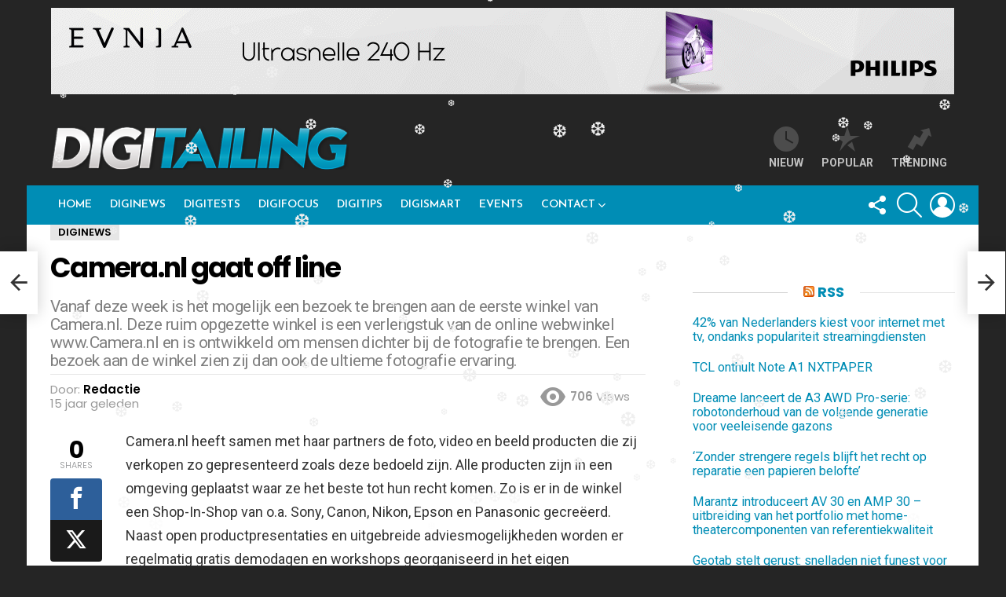

--- FILE ---
content_type: text/html; charset=UTF-8
request_url: https://digitailing.nl/camera-nl-gaat-off-line/
body_size: 35279
content:
<!DOCTYPE html>
<!--[if IE 8]>
<html class="no-js g1-off-outside lt-ie10 lt-ie9" id="ie8" lang="nl-NL"><![endif]-->
<!--[if IE 9]>
<html class="no-js g1-off-outside lt-ie10" id="ie9" lang="nl-NL"><![endif]-->
<!--[if !IE]><!-->
<html class="no-js g1-off-outside" lang="nl-NL"><!--<![endif]-->
<head>
	<meta charset="UTF-8"/>
	<link rel="profile" href="http://gmpg.org/xfn/11"/>
	<link rel="pingback" href="https://digitailing.nl/xmlrpc.php"/>

	<meta name='robots' content='index, follow, max-image-preview:large, max-snippet:-1, max-video-preview:-1' />

<!-- Open Graph Meta Tags generated by MashShare 4.0.47 - https://mashshare.net -->
<meta property="og:type" content="article" /> 
<meta property="og:title" content="Camera.nl gaat off line" />
<meta property="og:description" content="Camera.nl heeft samen met haar partners de foto, video en beeld producten die zij verkopen zo gepresenteerd zoals deze bedoeld zijn.  Alle producten zijn in een omgeving geplaatst waar ze het beste tot hun" />
<meta property="og:url" content="https://digitailing.nl/camera-nl-gaat-off-line/" />
<meta property="og:site_name" content="Digitailing" />
<meta property="article:publisher" content="https://www.facebook.com/digitailing/" />
<meta property="article:published_time" content="2010-09-25T00:53:50+02:00" />
<meta property="article:modified_time" content="2010-09-25T00:53:50+02:00" />
<meta property="og:updated_time" content="2010-09-25T00:53:50+02:00" />
<!-- Open Graph Meta Tags generated by MashShare 4.0.47 - https://www.mashshare.net -->
<!-- Twitter Card generated by MashShare 4.0.47 - https://www.mashshare.net -->
<meta name="twitter:card" content="summary">
<meta name="twitter:title" content="Camera.nl gaat off line">
<meta name="twitter:description" content="Camera.nl heeft samen met haar partners de foto, video en beeld producten die zij verkopen zo gepresenteerd zoals deze bedoeld zijn.  Alle producten zijn in een omgeving geplaatst waar ze het beste tot hun">
<meta name="twitter:site" content="@digitailing">
<!-- Twitter Card generated by MashShare 4.0.47 - https://www.mashshare.net -->


<meta name="viewport" content="initial-scale=1.0, minimum-scale=1.0, height=device-height, width=device-width" />

	<!-- This site is optimized with the Yoast SEO Premium plugin v26.7 (Yoast SEO v26.7) - https://yoast.com/wordpress/plugins/seo/ -->
	<title>Camera.nl gaat off line - Digitailing</title>
	<link rel="canonical" href="https://digitailing.nl/camera-nl-gaat-off-line/" />
	<meta property="og:locale" content="nl_NL" />
	<meta property="og:type" content="article" />
	<meta property="og:title" content="Camera.nl gaat off line - Digitailing" />
	<meta property="og:description" content="Camera.nl heeft samen met haar partners de foto, video en beeld producten die zij verkopen zo gepresenteerd zoals deze bedoeld zijn. Alle producten zijn in een omgeving geplaatst waar ze het beste tot hun recht komen. Zo is er in de winkel een Shop-In-Shop van [&hellip;] Lees meer..." />
	<meta property="og:url" content="https://digitailing.nl/camera-nl-gaat-off-line/" />
	<meta property="og:site_name" content="Digitailing" />
	<meta property="article:publisher" content="https://www.facebook.com/digitailing/" />
	<meta property="article:published_time" content="2010-09-24T23:53:50+00:00" />
	<meta property="og:image" content="https://digitailing.nl/wp-content/uploads/2025/12/DIGITAILING-mockup1-2.jpg" />
	<meta property="og:image:width" content="1200" />
	<meta property="og:image:height" content="675" />
	<meta property="og:image:type" content="image/jpeg" />
	<meta name="author" content="Redactie" />
	<meta name="twitter:card" content="summary_large_image" />
	<meta name="twitter:creator" content="@DIGITAILING" />
	<meta name="twitter:site" content="@DIGITAILING" />
	<meta name="twitter:label1" content="Geschreven door" />
	<meta name="twitter:data1" content="Redactie" />
	<meta name="twitter:label2" content="Geschatte leestijd" />
	<meta name="twitter:data2" content="1 minuut" />
	<script type="application/ld+json" class="yoast-schema-graph">{"@context":"https://schema.org","@graph":[{"@type":"Article","@id":"https://digitailing.nl/camera-nl-gaat-off-line/#article","isPartOf":{"@id":"https://digitailing.nl/camera-nl-gaat-off-line/"},"author":{"name":"Redactie","@id":"https://digitailing.nl/#/schema/person/689b369b0001a6f0b971c4c497be2411"},"headline":"Camera.nl gaat off line","datePublished":"2010-09-24T23:53:50+00:00","mainEntityOfPage":{"@id":"https://digitailing.nl/camera-nl-gaat-off-line/"},"wordCount":230,"publisher":{"@id":"https://digitailing.nl/#organization"},"articleSection":["DigiNews"],"inLanguage":"nl-NL"},{"@type":"WebPage","@id":"https://digitailing.nl/camera-nl-gaat-off-line/","url":"https://digitailing.nl/camera-nl-gaat-off-line/","name":"Camera.nl gaat off line - Digitailing","isPartOf":{"@id":"https://digitailing.nl/#website"},"datePublished":"2010-09-24T23:53:50+00:00","breadcrumb":{"@id":"https://digitailing.nl/camera-nl-gaat-off-line/#breadcrumb"},"inLanguage":"nl-NL","potentialAction":[{"@type":"ReadAction","target":["https://digitailing.nl/camera-nl-gaat-off-line/"]}]},{"@type":"BreadcrumbList","@id":"https://digitailing.nl/camera-nl-gaat-off-line/#breadcrumb","itemListElement":[{"@type":"ListItem","position":1,"name":"Home","item":"https://digitailing.nl/"},{"@type":"ListItem","position":2,"name":"Camera.nl gaat off line"}]},{"@type":"WebSite","@id":"https://digitailing.nl/#website","url":"https://digitailing.nl/","name":"Digitailing","description":"Online platform voor de professional in Consumentenelektronica, Telecom en ICT","publisher":{"@id":"https://digitailing.nl/#organization"},"potentialAction":[{"@type":"SearchAction","target":{"@type":"EntryPoint","urlTemplate":"https://digitailing.nl/?s={search_term_string}"},"query-input":{"@type":"PropertyValueSpecification","valueRequired":true,"valueName":"search_term_string"}}],"inLanguage":"nl-NL"},{"@type":"Organization","@id":"https://digitailing.nl/#organization","name":"Digitailing | Studio Kaboem!","alternateName":"Digitailing | Studio Kaboem!","url":"https://digitailing.nl/","logo":{"@type":"ImageObject","inLanguage":"nl-NL","@id":"https://digitailing.nl/#/schema/logo/image/","url":"https://digitailing.nl/wp-content/uploads/2024/03/Digitailing-logo-2017.png","contentUrl":"https://digitailing.nl/wp-content/uploads/2024/03/Digitailing-logo-2017.png","width":800,"height":118,"caption":"Digitailing | Studio Kaboem!"},"image":{"@id":"https://digitailing.nl/#/schema/logo/image/"},"sameAs":["https://www.facebook.com/digitailing/","https://x.com/DIGITAILING"],"description":"Digitailing is een veel gelezen online medium dat via de website en nieuwsbrief met elk bericht circa 15.000 professionals bereikt in verkoop en distributie van CE- en Telecomproducten. Het magazine in gedrukte vorm is twintig jaar geleden gestart door Cor Baane. In 2012 maakte Digitailing de volledige overstap naar online met een groot aantal bezoekers op de site en een trouw lezersbestand van de nieuwsbrief die twee keer per week verschijnt. Omdat Digitailing dicht bij de professionals staat is het een uitgelezen medium om producten en diensten onder de aandacht te brengen aan iedereen die in de CE- en Telecomindustrie werkt.","email":"robert@digitailing.nl","telephone":"0628256368","legalName":"Digitailing","foundingDate":"1995-12-01","vatID":"NL854699053B01","taxID":"62180118","numberOfEmployees":{"@type":"QuantitativeValue","minValue":"1","maxValue":"10"}},{"@type":"Person","@id":"https://digitailing.nl/#/schema/person/689b369b0001a6f0b971c4c497be2411","name":"Redactie","image":{"@type":"ImageObject","inLanguage":"nl-NL","@id":"https://digitailing.nl/#/schema/person/image/","url":"https://secure.gravatar.com/avatar/75027a98342c50ba89cbaedf4a52ae4724c7487c00641313eafaee6034bf3480?s=96&r=g","contentUrl":"https://secure.gravatar.com/avatar/75027a98342c50ba89cbaedf4a52ae4724c7487c00641313eafaee6034bf3480?s=96&r=g","caption":"Redactie"},"url":"https://digitailing.nl/author/paul/"}]}</script>
	<!-- / Yoast SEO Premium plugin. -->


<link rel='dns-prefetch' href='//maps.googleapis.com' />
<link rel='dns-prefetch' href='//meet.jit.si' />
<link rel='dns-prefetch' href='//www.googletagmanager.com' />
<link rel='dns-prefetch' href='//fonts.googleapis.com' />
<link rel='preconnect' href='https://fonts.gstatic.com' />
<link rel="alternate" type="application/rss+xml" title="Digitailing &raquo; feed" href="https://digitailing.nl/feed/" />
<link rel="alternate" type="application/rss+xml" title="Digitailing &raquo; reacties feed" href="https://digitailing.nl/comments/feed/" />
<script type="text/javascript" id="wpp-js" src="https://digitailing.nl/wp-content/plugins/wordpress-popular-posts/assets/js/wpp.min.js?ver=7.3.6" data-sampling="0" data-sampling-rate="100" data-api-url="https://digitailing.nl/wp-json/wordpress-popular-posts" data-post-id="15603" data-token="713b791c35" data-lang="0" data-debug="0"></script>
<link rel="alternate" title="oEmbed (JSON)" type="application/json+oembed" href="https://digitailing.nl/wp-json/oembed/1.0/embed?url=https%3A%2F%2Fdigitailing.nl%2Fcamera-nl-gaat-off-line%2F" />
<link rel="alternate" title="oEmbed (XML)" type="text/xml+oembed" href="https://digitailing.nl/wp-json/oembed/1.0/embed?url=https%3A%2F%2Fdigitailing.nl%2Fcamera-nl-gaat-off-line%2F&#038;format=xml" />
<style id='wp-img-auto-sizes-contain-inline-css' type='text/css'>
img:is([sizes=auto i],[sizes^="auto," i]){contain-intrinsic-size:3000px 1500px}
/*# sourceURL=wp-img-auto-sizes-contain-inline-css */
</style>
<style id='wp-emoji-styles-inline-css' type='text/css'>

	img.wp-smiley, img.emoji {
		display: inline !important;
		border: none !important;
		box-shadow: none !important;
		height: 1em !important;
		width: 1em !important;
		margin: 0 0.07em !important;
		vertical-align: -0.1em !important;
		background: none !important;
		padding: 0 !important;
	}
/*# sourceURL=wp-emoji-styles-inline-css */
</style>
<style id='classic-theme-styles-inline-css' type='text/css'>
/*! This file is auto-generated */
.wp-block-button__link{color:#fff;background-color:#32373c;border-radius:9999px;box-shadow:none;text-decoration:none;padding:calc(.667em + 2px) calc(1.333em + 2px);font-size:1.125em}.wp-block-file__button{background:#32373c;color:#fff;text-decoration:none}
/*# sourceURL=/wp-includes/css/classic-themes.min.css */
</style>
<link rel='stylesheet' id='wp-components-css' href='https://digitailing.nl/wp-includes/css/dist/components/style.min.css?ver=6.9' type='text/css' media='all' />
<link rel='stylesheet' id='wp-preferences-css' href='https://digitailing.nl/wp-includes/css/dist/preferences/style.min.css?ver=6.9' type='text/css' media='all' />
<link rel='stylesheet' id='wp-block-editor-css' href='https://digitailing.nl/wp-includes/css/dist/block-editor/style.min.css?ver=6.9' type='text/css' media='all' />
<link rel='stylesheet' id='popup-maker-block-library-style-css' href='https://digitailing.nl/wp-content/plugins/popup-maker/dist/packages/block-library-style.css?ver=dbea705cfafe089d65f1' type='text/css' media='all' />
<link rel='stylesheet' id='adace-style-css' href='https://digitailing.nl/wp-content/plugins/ad-ace/assets/css/style.min.css?ver=1.3.28' type='text/css' media='all' />
<link rel='stylesheet' id='shoppable-images-css-css' href='https://digitailing.nl/wp-content/plugins/ad-ace/assets/css/shoppable-images-front.min.css?ver=1.3.28' type='text/css' media='all' />
<link rel='stylesheet' id='contact-form-7-css' href='https://digitailing.nl/wp-content/plugins/contact-form-7/includes/css/styles.css?ver=6.1.4' type='text/css' media='all' />
<link rel='stylesheet' id='mashsb-styles-css' href='https://digitailing.nl/wp-content/plugins/mashsharer/assets/css/mashsb.min.css?ver=4.0.47' type='text/css' media='all' />
<style id='mashsb-styles-inline-css' type='text/css'>
.mashsb-count {color:#cccccc;}@media only screen and (min-width:568px){.mashsb-buttons a {min-width: 177px;}}
/*# sourceURL=mashsb-styles-inline-css */
</style>
<link rel='stylesheet' id='mace-gallery-css' href='https://digitailing.nl/wp-content/plugins/media-ace/includes/gallery/css/gallery.min.css?ver=6.9' type='text/css' media='all' />
<link rel='stylesheet' id='responsive-lightbox-nivo-css' href='https://digitailing.nl/wp-content/plugins/responsive-lightbox/assets/nivo/nivo-lightbox.min.css?ver=1.3.1' type='text/css' media='all' />
<link rel='stylesheet' id='responsive-lightbox-nivo-default-css' href='https://digitailing.nl/wp-content/plugins/responsive-lightbox/assets/nivo/themes/default/default.css?ver=1.3.1' type='text/css' media='all' />
<link rel='stylesheet' id='jquery-magnific-popup-css' href='https://digitailing.nl/wp-content/plugins/snax/assets/js/jquery.magnific-popup/magnific-popup.css?ver=6.9' type='text/css' media='all' />
<link rel='stylesheet' id='snax-css' href='https://digitailing.nl/wp-content/plugins/snax/css/snax.min.css?ver=1.94' type='text/css' media='all' />
<link rel='stylesheet' id='wp-snow-effect-css' href='https://digitailing.nl/wp-content/plugins/wp-snow-effect/public/css/wp-snow-effect-public.css?ver=1.0.0' type='text/css' media='all' />
<link rel='stylesheet' id='wordpress-popular-posts-css-css' href='https://digitailing.nl/wp-content/plugins/wordpress-popular-posts/assets/css/wpp.css?ver=7.3.6' type='text/css' media='all' />
<link rel='stylesheet' id='g1-main-css' href='https://digitailing.nl/wp-content/themes/bimber/css/9.2.5/styles/original/all-light.min.css?ver=9.2.5' type='text/css' media='all' />
<link rel='stylesheet' id='bimber-single-css' href='https://digitailing.nl/wp-content/themes/bimber/css/9.2.5/styles/original/single-light.min.css?ver=9.2.5' type='text/css' media='all' />
<link rel='stylesheet' id='bimber-comments-css' href='https://digitailing.nl/wp-content/themes/bimber/css/9.2.5/styles/original/comments-light.min.css?ver=9.2.5' type='text/css' media='all' />
<link rel='stylesheet' id='bimber-google-fonts-css' href='//fonts.googleapis.com/css?family=Roboto%3A400%2C300%2C500%2C600%2C700%2C900%7CPoppins%3A400%2C300%2C500%2C600%2C700&#038;subset=latin%2Clatin-ext&#038;display=swap&#038;ver=9.2.5' type='text/css' media='all' />
<link rel='stylesheet' id='bimber-dynamic-style-css' href='https://digitailing.nl/wp-content/uploads/dynamic-style-1712730998.css' type='text/css' media='all' />
<link rel='stylesheet' id='bimber-style-css' href='https://digitailing.nl/wp-content/themes/bimber-child-theme/style.css?ver=6.9' type='text/css' media='all' />
<link rel='stylesheet' id='evcal_google_fonts-css' href='https://fonts.googleapis.com/css?family=Noto+Sans%3A400%2C400italic%2C700%7CPoppins%3A700%2C800%2C900&#038;subset=latin%2Clatin-ext&#038;ver=5.0.6' type='text/css' media='all' />
<link rel='stylesheet' id='evcal_cal_default-css' href='//digitailing.nl/wp-content/plugins/eventON/assets/css/eventon_styles.css?ver=5.0.6' type='text/css' media='all' />
<link rel='stylesheet' id='evo_font_icons-css' href='//digitailing.nl/wp-content/plugins/eventON/assets/fonts/all.css?ver=5.0.6' type='text/css' media='all' />
<link rel='stylesheet' id='eventon_dynamic_styles-css' href='//digitailing.nl/wp-content/plugins/eventON/assets/css/eventon_dynamic_styles.css?ver=5.0.6' type='text/css' media='all' />
<link rel='stylesheet' id='bimber-snax-extra-css' href='https://digitailing.nl/wp-content/themes/bimber/css/9.2.5/styles/original/snax-extra-light.min.css?ver=9.2.5' type='text/css' media='all' />
<link rel='stylesheet' id='bimber-vc-css' href='https://digitailing.nl/wp-content/themes/bimber/css/9.2.5/styles/original/vc-light.min.css?ver=9.2.5' type='text/css' media='all' />
<link rel='stylesheet' id='bimber-mashshare-css' href='https://digitailing.nl/wp-content/themes/bimber/css/9.2.5/styles/original/mashshare-light.min.css?ver=9.2.5' type='text/css' media='all' />
<script type="text/javascript" src="https://digitailing.nl/wp-includes/js/jquery/jquery.min.js?ver=3.7.1" id="jquery-core-js"></script>
<script type="text/javascript" src="https://digitailing.nl/wp-includes/js/jquery/jquery-migrate.min.js?ver=3.4.1" id="jquery-migrate-js"></script>
<script type="text/javascript" src="https://digitailing.nl/wp-content/plugins/ad-ace/assets/js/slot-slideup.js?ver=1.3.28" id="adace-slot-slideup-js"></script>
<script type="text/javascript" src="https://digitailing.nl/wp-content/plugins/ad-ace/includes/shoppable-images/assets/js/shoppable-images-front.js?ver=1.3.28" id="shoppable-images-js-js"></script>
<script type="text/javascript" src="https://digitailing.nl/wp-content/plugins/ad-ace/assets/js/coupons.js?ver=1.3.28" id="adace-coupons-js"></script>
<script type="text/javascript" id="mashsb-js-extra">
/* <![CDATA[ */
var mashsb = {"shares":"0","round_shares":"1","animate_shares":"0","dynamic_buttons":"0","share_url":"https://digitailing.nl/camera-nl-gaat-off-line/","title":"Camera.nl+gaat+off+line","image":null,"desc":"Camera.nl heeft samen met haar partners de foto, video en beeld producten die zij verkopen zo gepresenteerd zoals deze bedoeld zijn.  Alle producten zijn in een omgeving geplaatst waar ze het beste tot hun \u2026","hashtag":"@digitailing","subscribe":"link","subscribe_url":"","activestatus":"1","singular":"1","twitter_popup":"1","refresh":"0","nonce":"65d23c62bc","postid":"15603","servertime":"1768833301","ajaxurl":"https://digitailing.nl/wp-admin/admin-ajax.php"};
//# sourceURL=mashsb-js-extra
/* ]]> */
</script>
<script type="text/javascript" src="https://digitailing.nl/wp-content/plugins/mashsharer/assets/js/mashsb.min.js?ver=4.0.47" id="mashsb-js"></script>
<script type="text/javascript" src="https://digitailing.nl/wp-content/plugins/responsive-lightbox/assets/dompurify/purify.min.js?ver=3.3.1" id="dompurify-js"></script>
<script type="text/javascript" id="responsive-lightbox-sanitizer-js-before">
/* <![CDATA[ */
window.RLG = window.RLG || {}; window.RLG.sanitizeAllowedHosts = ["youtube.com","www.youtube.com","youtu.be","vimeo.com","player.vimeo.com"];
//# sourceURL=responsive-lightbox-sanitizer-js-before
/* ]]> */
</script>
<script type="text/javascript" src="https://digitailing.nl/wp-content/plugins/responsive-lightbox/js/sanitizer.js?ver=2.6.1" id="responsive-lightbox-sanitizer-js"></script>
<script type="text/javascript" src="https://digitailing.nl/wp-content/plugins/responsive-lightbox/assets/nivo/nivo-lightbox.min.js?ver=1.3.1" id="responsive-lightbox-nivo-js"></script>
<script type="text/javascript" src="https://digitailing.nl/wp-includes/js/underscore.min.js?ver=1.13.7" id="underscore-js"></script>
<script type="text/javascript" src="https://digitailing.nl/wp-content/plugins/responsive-lightbox/assets/infinitescroll/infinite-scroll.pkgd.min.js?ver=4.0.1" id="responsive-lightbox-infinite-scroll-js"></script>
<script type="text/javascript" id="responsive-lightbox-js-before">
/* <![CDATA[ */
var rlArgs = {"script":"nivo","selector":"lightbox","customEvents":"","activeGalleries":true,"effect":"fade","clickOverlayToClose":true,"keyboardNav":true,"errorMessage":"Oeps... Er ging iets fout! Probeer het later nog een keer","woocommerce_gallery":false,"ajaxurl":"https:\/\/digitailing.nl\/wp-admin\/admin-ajax.php","nonce":"737b577ba8","preview":false,"postId":15603,"scriptExtension":false};

//# sourceURL=responsive-lightbox-js-before
/* ]]> */
</script>
<script type="text/javascript" src="https://digitailing.nl/wp-content/plugins/responsive-lightbox/js/front.js?ver=2.6.1" id="responsive-lightbox-js"></script>
<script type="text/javascript" src="https://digitailing.nl/wp-content/themes/bimber/js/modernizr/modernizr-custom.min.js?ver=3.3.0" id="modernizr-js"></script>
<script type="text/javascript" id="evo-inlinescripts-header-js-after">
/* <![CDATA[ */
jQuery(document).ready(function($){});
//# sourceURL=evo-inlinescripts-header-js-after
/* ]]> */
</script>

<!-- Google tag (gtag.js) snippet toegevoegd door Site Kit -->
<!-- Google Analytics snippet toegevoegd door Site Kit -->
<script type="text/javascript" src="https://www.googletagmanager.com/gtag/js?id=GT-KFG9TT5" id="google_gtagjs-js" async></script>
<script type="text/javascript" id="google_gtagjs-js-after">
/* <![CDATA[ */
window.dataLayer = window.dataLayer || [];function gtag(){dataLayer.push(arguments);}
gtag("set","linker",{"domains":["digitailing.nl"]});
gtag("js", new Date());
gtag("set", "developer_id.dZTNiMT", true);
gtag("config", "GT-KFG9TT5");
//# sourceURL=google_gtagjs-js-after
/* ]]> */
</script>
<script></script><link rel="https://api.w.org/" href="https://digitailing.nl/wp-json/" /><link rel="alternate" title="JSON" type="application/json" href="https://digitailing.nl/wp-json/wp/v2/posts/15603" /><link rel="EditURI" type="application/rsd+xml" title="RSD" href="https://digitailing.nl/xmlrpc.php?rsd" />
<link rel='shortlink' href='https://digitailing.nl/?p=15603' />
	<link rel="preconnect" href="https://fonts.googleapis.com">
	<link rel="preconnect" href="https://fonts.gstatic.com">
	<link href='https://fonts.googleapis.com/css2?display=swap&family=Josefin+Sans:wght@600&family=Roboto' rel='stylesheet'><link rel="preload" href="https://digitailing.nl/wp-content/plugins/g1-socials/css/iconfont/fonts/g1-socials.woff" as="font" type="font/woff" crossorigin="anonymous"><meta name="generator" content="Site Kit by Google 1.170.0" /><!-- Global site tag (gtag.js) - Google Analytics -->
<script async src="https://www.googletagmanager.com/gtag/js?id=G-TG994BRDNH"></script>
<script>
  window.dataLayer = window.dataLayer || [];
  function gtag(){dataLayer.push(arguments);}
  gtag('js', new Date());

  gtag('config', 'G-TG994BRDNH');
</script>
<!-- Global site tag (gtag.js) - Google Analytics -->
<script async src="https://www.googletagmanager.com/gtag/js?id=UA-126098617-1"></script>
<script>
  window.dataLayer = window.dataLayer || [];
  function gtag(){dataLayer.push(arguments);}
  gtag('js', new Date());

  gtag('config', 'UA-126098617-1');
</script>

<!-- Google Tag Manager -->
<script>(function(w,d,s,l,i){w[l]=w[l]||[];w[l].push({'gtm.start':
new Date().getTime(),event:'gtm.js'});var f=d.getElementsByTagName(s)[0],
j=d.createElement(s),dl=l!='dataLayer'?'&l='+l:'';j.async=true;j.src=
'https://www.googletagmanager.com/gtm.js?id='+i+dl;f.parentNode.insertBefore(j,f);
})(window,document,'script','dataLayer','GTM-T8V45KF');</script>
<!-- End Google Tag Manager --><link rel="preload" href="https://digitailing.nl/wp-content/plugins/snax/css/snaxicon/fonts/snaxicon.woff" as="font" type="font/woff" crossorigin="anonymous">            <style id="wpp-loading-animation-styles">@-webkit-keyframes bgslide{from{background-position-x:0}to{background-position-x:-200%}}@keyframes bgslide{from{background-position-x:0}to{background-position-x:-200%}}.wpp-widget-block-placeholder,.wpp-shortcode-placeholder{margin:0 auto;width:60px;height:3px;background:#dd3737;background:linear-gradient(90deg,#dd3737 0%,#571313 10%,#dd3737 100%);background-size:200% auto;border-radius:3px;-webkit-animation:bgslide 1s infinite linear;animation:bgslide 1s infinite linear}</style>
            	<style>
	@font-face {
		font-family: "bimber";
							src:url("https://digitailing.nl/wp-content/themes/bimber/css/9.2.5/bimber/fonts/bimber.eot");
			src:url("https://digitailing.nl/wp-content/themes/bimber/css/9.2.5/bimber/fonts/bimber.eot?#iefix") format("embedded-opentype"),
			url("https://digitailing.nl/wp-content/themes/bimber/css/9.2.5/bimber/fonts/bimber.woff") format("woff"),
			url("https://digitailing.nl/wp-content/themes/bimber/css/9.2.5/bimber/fonts/bimber.ttf") format("truetype"),
			url("https://digitailing.nl/wp-content/themes/bimber/css/9.2.5/bimber/fonts/bimber.svg#bimber") format("svg");
				font-weight: normal;
		font-style: normal;
		font-display: block;
	}
	</style>
	<meta name="generator" content="Powered by WPBakery Page Builder - drag and drop page builder for WordPress."/>
<link rel="icon" href="https://digitailing.nl/wp-content/uploads/2024/03/cropped-favicon-digitailing-24-32x32.jpg" sizes="32x32" />
<link rel="icon" href="https://digitailing.nl/wp-content/uploads/2024/03/cropped-favicon-digitailing-24-192x192.jpg" sizes="192x192" />
<link rel="apple-touch-icon" href="https://digitailing.nl/wp-content/uploads/2024/03/cropped-favicon-digitailing-24-180x180.jpg" />
<meta name="msapplication-TileImage" content="https://digitailing.nl/wp-content/uploads/2024/03/cropped-favicon-digitailing-24-270x270.jpg" />
	<script>if("undefined"!=typeof localStorage){var nsfwItemId=document.getElementsByName("g1:nsfw-item-id");nsfwItemId=nsfwItemId.length>0?nsfwItemId[0].getAttribute("content"):"g1_nsfw_off",window.g1SwitchNSFW=function(e){e?(localStorage.setItem(nsfwItemId,1),document.documentElement.classList.add("g1-nsfw-off")):(localStorage.removeItem(nsfwItemId),document.documentElement.classList.remove("g1-nsfw-off"))};try{var nsfwmode=localStorage.getItem(nsfwItemId);window.g1SwitchNSFW(nsfwmode)}catch(e){}}</script>
			<style type="text/css" id="wp-custom-css">
			.entry-header {
    padding-bottom: 10px;
}		</style>
			<style id="egf-frontend-styles" type="text/css">
		.g1-primary-nav-menu > .menu-item > a {font-family: 'Josefin Sans', sans-serif;font-style: normal;font-weight: 600;} .sub-menu .menu-item > a {font-family: 'Josefin Sans', sans-serif;font-style: normal;font-weight: 600;} h3, .g1-gamma {font-family: 'Roboto', sans-serif;font-style: normal;font-weight: 400;margin-top: 16px;margin-bottom: 5px;} h2, .g1-beta {} h1, .g1-alpha {font-family: 'Josefin Sans', sans-serif;font-style: normal;font-weight: 600;} blockquote {} .g1-giga {} .g1-gamma-3rd {} input[type=submit], input[type=reset], input[type=button], button, .g1-button, .g1-arrow {} .g1-delta-3rd {} body, input, select, textarea {} .g1-mega {font-size: 35px;} .g1-meta {} h4, .g1-delta {} h5, .g1-epsilon {} h6, .g1-zeta {} .g1-tab, .item-list-tabs a {} p {} h1 {} h2 {} h3 {} h4 {} h5 {} h6 {} 	</style>
	<noscript><style> .wpb_animate_when_almost_visible { opacity: 1; }</style></noscript><style id='global-styles-inline-css' type='text/css'>
:root{--wp--preset--aspect-ratio--square: 1;--wp--preset--aspect-ratio--4-3: 4/3;--wp--preset--aspect-ratio--3-4: 3/4;--wp--preset--aspect-ratio--3-2: 3/2;--wp--preset--aspect-ratio--2-3: 2/3;--wp--preset--aspect-ratio--16-9: 16/9;--wp--preset--aspect-ratio--9-16: 9/16;--wp--preset--color--black: #000000;--wp--preset--color--cyan-bluish-gray: #abb8c3;--wp--preset--color--white: #ffffff;--wp--preset--color--pale-pink: #f78da7;--wp--preset--color--vivid-red: #cf2e2e;--wp--preset--color--luminous-vivid-orange: #ff6900;--wp--preset--color--luminous-vivid-amber: #fcb900;--wp--preset--color--light-green-cyan: #7bdcb5;--wp--preset--color--vivid-green-cyan: #00d084;--wp--preset--color--pale-cyan-blue: #8ed1fc;--wp--preset--color--vivid-cyan-blue: #0693e3;--wp--preset--color--vivid-purple: #9b51e0;--wp--preset--gradient--vivid-cyan-blue-to-vivid-purple: linear-gradient(135deg,rgb(6,147,227) 0%,rgb(155,81,224) 100%);--wp--preset--gradient--light-green-cyan-to-vivid-green-cyan: linear-gradient(135deg,rgb(122,220,180) 0%,rgb(0,208,130) 100%);--wp--preset--gradient--luminous-vivid-amber-to-luminous-vivid-orange: linear-gradient(135deg,rgb(252,185,0) 0%,rgb(255,105,0) 100%);--wp--preset--gradient--luminous-vivid-orange-to-vivid-red: linear-gradient(135deg,rgb(255,105,0) 0%,rgb(207,46,46) 100%);--wp--preset--gradient--very-light-gray-to-cyan-bluish-gray: linear-gradient(135deg,rgb(238,238,238) 0%,rgb(169,184,195) 100%);--wp--preset--gradient--cool-to-warm-spectrum: linear-gradient(135deg,rgb(74,234,220) 0%,rgb(151,120,209) 20%,rgb(207,42,186) 40%,rgb(238,44,130) 60%,rgb(251,105,98) 80%,rgb(254,248,76) 100%);--wp--preset--gradient--blush-light-purple: linear-gradient(135deg,rgb(255,206,236) 0%,rgb(152,150,240) 100%);--wp--preset--gradient--blush-bordeaux: linear-gradient(135deg,rgb(254,205,165) 0%,rgb(254,45,45) 50%,rgb(107,0,62) 100%);--wp--preset--gradient--luminous-dusk: linear-gradient(135deg,rgb(255,203,112) 0%,rgb(199,81,192) 50%,rgb(65,88,208) 100%);--wp--preset--gradient--pale-ocean: linear-gradient(135deg,rgb(255,245,203) 0%,rgb(182,227,212) 50%,rgb(51,167,181) 100%);--wp--preset--gradient--electric-grass: linear-gradient(135deg,rgb(202,248,128) 0%,rgb(113,206,126) 100%);--wp--preset--gradient--midnight: linear-gradient(135deg,rgb(2,3,129) 0%,rgb(40,116,252) 100%);--wp--preset--font-size--small: 13px;--wp--preset--font-size--medium: 20px;--wp--preset--font-size--large: 36px;--wp--preset--font-size--x-large: 42px;--wp--preset--spacing--20: 0.44rem;--wp--preset--spacing--30: 0.67rem;--wp--preset--spacing--40: 1rem;--wp--preset--spacing--50: 1.5rem;--wp--preset--spacing--60: 2.25rem;--wp--preset--spacing--70: 3.38rem;--wp--preset--spacing--80: 5.06rem;--wp--preset--shadow--natural: 6px 6px 9px rgba(0, 0, 0, 0.2);--wp--preset--shadow--deep: 12px 12px 50px rgba(0, 0, 0, 0.4);--wp--preset--shadow--sharp: 6px 6px 0px rgba(0, 0, 0, 0.2);--wp--preset--shadow--outlined: 6px 6px 0px -3px rgb(255, 255, 255), 6px 6px rgb(0, 0, 0);--wp--preset--shadow--crisp: 6px 6px 0px rgb(0, 0, 0);}:where(.is-layout-flex){gap: 0.5em;}:where(.is-layout-grid){gap: 0.5em;}body .is-layout-flex{display: flex;}.is-layout-flex{flex-wrap: wrap;align-items: center;}.is-layout-flex > :is(*, div){margin: 0;}body .is-layout-grid{display: grid;}.is-layout-grid > :is(*, div){margin: 0;}:where(.wp-block-columns.is-layout-flex){gap: 2em;}:where(.wp-block-columns.is-layout-grid){gap: 2em;}:where(.wp-block-post-template.is-layout-flex){gap: 1.25em;}:where(.wp-block-post-template.is-layout-grid){gap: 1.25em;}.has-black-color{color: var(--wp--preset--color--black) !important;}.has-cyan-bluish-gray-color{color: var(--wp--preset--color--cyan-bluish-gray) !important;}.has-white-color{color: var(--wp--preset--color--white) !important;}.has-pale-pink-color{color: var(--wp--preset--color--pale-pink) !important;}.has-vivid-red-color{color: var(--wp--preset--color--vivid-red) !important;}.has-luminous-vivid-orange-color{color: var(--wp--preset--color--luminous-vivid-orange) !important;}.has-luminous-vivid-amber-color{color: var(--wp--preset--color--luminous-vivid-amber) !important;}.has-light-green-cyan-color{color: var(--wp--preset--color--light-green-cyan) !important;}.has-vivid-green-cyan-color{color: var(--wp--preset--color--vivid-green-cyan) !important;}.has-pale-cyan-blue-color{color: var(--wp--preset--color--pale-cyan-blue) !important;}.has-vivid-cyan-blue-color{color: var(--wp--preset--color--vivid-cyan-blue) !important;}.has-vivid-purple-color{color: var(--wp--preset--color--vivid-purple) !important;}.has-black-background-color{background-color: var(--wp--preset--color--black) !important;}.has-cyan-bluish-gray-background-color{background-color: var(--wp--preset--color--cyan-bluish-gray) !important;}.has-white-background-color{background-color: var(--wp--preset--color--white) !important;}.has-pale-pink-background-color{background-color: var(--wp--preset--color--pale-pink) !important;}.has-vivid-red-background-color{background-color: var(--wp--preset--color--vivid-red) !important;}.has-luminous-vivid-orange-background-color{background-color: var(--wp--preset--color--luminous-vivid-orange) !important;}.has-luminous-vivid-amber-background-color{background-color: var(--wp--preset--color--luminous-vivid-amber) !important;}.has-light-green-cyan-background-color{background-color: var(--wp--preset--color--light-green-cyan) !important;}.has-vivid-green-cyan-background-color{background-color: var(--wp--preset--color--vivid-green-cyan) !important;}.has-pale-cyan-blue-background-color{background-color: var(--wp--preset--color--pale-cyan-blue) !important;}.has-vivid-cyan-blue-background-color{background-color: var(--wp--preset--color--vivid-cyan-blue) !important;}.has-vivid-purple-background-color{background-color: var(--wp--preset--color--vivid-purple) !important;}.has-black-border-color{border-color: var(--wp--preset--color--black) !important;}.has-cyan-bluish-gray-border-color{border-color: var(--wp--preset--color--cyan-bluish-gray) !important;}.has-white-border-color{border-color: var(--wp--preset--color--white) !important;}.has-pale-pink-border-color{border-color: var(--wp--preset--color--pale-pink) !important;}.has-vivid-red-border-color{border-color: var(--wp--preset--color--vivid-red) !important;}.has-luminous-vivid-orange-border-color{border-color: var(--wp--preset--color--luminous-vivid-orange) !important;}.has-luminous-vivid-amber-border-color{border-color: var(--wp--preset--color--luminous-vivid-amber) !important;}.has-light-green-cyan-border-color{border-color: var(--wp--preset--color--light-green-cyan) !important;}.has-vivid-green-cyan-border-color{border-color: var(--wp--preset--color--vivid-green-cyan) !important;}.has-pale-cyan-blue-border-color{border-color: var(--wp--preset--color--pale-cyan-blue) !important;}.has-vivid-cyan-blue-border-color{border-color: var(--wp--preset--color--vivid-cyan-blue) !important;}.has-vivid-purple-border-color{border-color: var(--wp--preset--color--vivid-purple) !important;}.has-vivid-cyan-blue-to-vivid-purple-gradient-background{background: var(--wp--preset--gradient--vivid-cyan-blue-to-vivid-purple) !important;}.has-light-green-cyan-to-vivid-green-cyan-gradient-background{background: var(--wp--preset--gradient--light-green-cyan-to-vivid-green-cyan) !important;}.has-luminous-vivid-amber-to-luminous-vivid-orange-gradient-background{background: var(--wp--preset--gradient--luminous-vivid-amber-to-luminous-vivid-orange) !important;}.has-luminous-vivid-orange-to-vivid-red-gradient-background{background: var(--wp--preset--gradient--luminous-vivid-orange-to-vivid-red) !important;}.has-very-light-gray-to-cyan-bluish-gray-gradient-background{background: var(--wp--preset--gradient--very-light-gray-to-cyan-bluish-gray) !important;}.has-cool-to-warm-spectrum-gradient-background{background: var(--wp--preset--gradient--cool-to-warm-spectrum) !important;}.has-blush-light-purple-gradient-background{background: var(--wp--preset--gradient--blush-light-purple) !important;}.has-blush-bordeaux-gradient-background{background: var(--wp--preset--gradient--blush-bordeaux) !important;}.has-luminous-dusk-gradient-background{background: var(--wp--preset--gradient--luminous-dusk) !important;}.has-pale-ocean-gradient-background{background: var(--wp--preset--gradient--pale-ocean) !important;}.has-electric-grass-gradient-background{background: var(--wp--preset--gradient--electric-grass) !important;}.has-midnight-gradient-background{background: var(--wp--preset--gradient--midnight) !important;}.has-small-font-size{font-size: var(--wp--preset--font-size--small) !important;}.has-medium-font-size{font-size: var(--wp--preset--font-size--medium) !important;}.has-large-font-size{font-size: var(--wp--preset--font-size--large) !important;}.has-x-large-font-size{font-size: var(--wp--preset--font-size--x-large) !important;}
/*# sourceURL=global-styles-inline-css */
</style>
<link rel='stylesheet' id='g1-socials-basic-screen-css' href='https://digitailing.nl/wp-content/plugins/g1-socials/css/screen-basic.min.css?ver=1.2.28' type='text/css' media='all' />
<link rel='stylesheet' id='g1-socials-snapcode-css' href='https://digitailing.nl/wp-content/plugins/g1-socials/css/snapcode.min.css?ver=1.2.28' type='text/css' media='all' />
<link rel='stylesheet' id='gglcptch-css' href='https://digitailing.nl/wp-content/plugins/google-captcha/css/gglcptch.css?ver=1.85' type='text/css' media='all' />
</head>

<body class="wp-singular post-template-default single single-post postid-15603 single-format-standard wp-embed-responsive wp-theme-bimber wp-child-theme-bimber-child-theme snax-hoverable g1-layout-boxed g1-hoverable g1-has-mobile-logo g1-sidebar-normal wpb-js-composer js-comp-ver-8.2 vc_responsive" itemscope="" itemtype="http://schema.org/WebPage" >

<div class="g1-body-inner">

	<div id="page">
		
	<aside class="g1-row g1-sharebar g1-sharebar-off">
		<div class="g1-row-inner">
			<div class="g1-column g1-sharebar-inner">
			</div>
		</div>
		<div class="g1-row-background">
		</div>
	</aside>

		
	<div class="g1-row g1-row-layout-page g1-advertisement g1-advertisement-before-header-theme-area">
		<div class="g1-row-inner">
			<div class="g1-column">

				<div class="adace-slot-wrapper bimber_before_header_theme_area adace-align-center adace-slot-wrapper-main adace-hide-on-mobile adace-hide-on-tablet" style="text-align:center;">
	<div class="adace-disclaimer">
			</div>
	<div class="adace-slot">
			<div class="adace_ad_696e41152d52c adace-hide-on-phone adace-dont-remove">

					<a href="https://www.coolblue.nl/product/955752/philips-32m2n8900-00.html?cstrackid=44a3166f-ef8d-4995-9baa-bf7ef7bacad9&#038;clickref=85161_1747379356_d6ed6ca34229d1d688661c5252648cf5&#038;utm_source=awin&#038;utm_medium=affiliate&#038;utm_campaign=Sub%20Networks&#038;utm_content=85161_1747379356_d6ed6ca34229d1d688661c5252648cf5&#038;utm_term=213931&#038;ref=293530&#038;cmt=c_aw,apm_Sub%20Networks,acid_85161,acr_213931,aclr_85161_1747379356_d6ed6ca34229d1d688661c5252648cf5&#038;awc=85161_1747379356_d6ed6ca34229d1d688661c5252648cf5" class="" target="_blank" rel="nofollow noopener">
		
			<img src="https://digitailing.nl/wp-content/uploads/2025/05/Gif-banner_1150x110.gif" width="1150" height="110" alt="" />
			
					</a>
			</div>
		</div>
</div>


		<div class="adace-slot-wrapper bimber_before_header_theme_area adace-align-center adace-hide-on-tablet adace-hide-on-desktop" style="text-align:center;">
		<div class="adace-disclaimer">
					</div>
		<div class="adace-slot">
				<div class="adace_ad_696e41152d796 adace-hide-on-portrait adace-hide-on-landscape adace-hide-on-desktop adace-dont-remove">

					<a href="https://www.coolblue.nl/product/955752/philips-32m2n8900-00.html?cstrackid=44a3166f-ef8d-4995-9baa-bf7ef7bacad9&#038;clickref=85161_1747379356_d6ed6ca34229d1d688661c5252648cf5&#038;utm_source=awin&#038;utm_medium=affiliate&#038;utm_campaign=Sub%20Networks&#038;utm_content=85161_1747379356_d6ed6ca34229d1d688661c5252648cf5&#038;utm_term=213931&#038;ref=293530&#038;cmt=c_aw,apm_Sub%20Networks,acid_85161,acr_213931,aclr_85161_1747379356_d6ed6ca34229d1d688661c5252648cf5&#038;awc=85161_1747379356_d6ed6ca34229d1d688661c5252648cf5" class="" target="_blank" rel="nofollow noopener">
		
			<img src="https://digitailing.nl/wp-content/uploads/2025/05/Gif-banner_800x150.gif" width="800" height="150" alt="" />
			
					</a>
			</div>
			</div>
	</div>

		<div class="adace-slot-wrapper bimber_before_header_theme_area adace-align-center adace-hide-on-mobile adace-hide-on-desktop" style="text-align:center;">
		<div class="adace-disclaimer">
					</div>
		<div class="adace-slot">
				<div class="adace_ad_696e41152da02 adace-hide-on-portrait adace-hide-on-landscape adace-hide-on-desktop adace-dont-remove">

					<a href="https://www.coolblue.nl/product/955752/philips-32m2n8900-00.html?cstrackid=44a3166f-ef8d-4995-9baa-bf7ef7bacad9&#038;clickref=85161_1747379356_d6ed6ca34229d1d688661c5252648cf5&#038;utm_source=awin&#038;utm_medium=affiliate&#038;utm_campaign=Sub%20Networks&#038;utm_content=85161_1747379356_d6ed6ca34229d1d688661c5252648cf5&#038;utm_term=213931&#038;ref=293530&#038;cmt=c_aw,apm_Sub%20Networks,acid_85161,acr_213931,aclr_85161_1747379356_d6ed6ca34229d1d688661c5252648cf5&#038;awc=85161_1747379356_d6ed6ca34229d1d688661c5252648cf5" class="" target="_blank" rel="nofollow noopener">
		
			<img src="https://digitailing.nl/wp-content/uploads/2025/05/Gif-banner_800x150.gif" width="800" height="150" alt="" />
			
					</a>
			</div>
			</div>
	</div>

			</div>
		</div>
		<div class="g1-row-background"></div>
			</div>

					<div class="g1-row g1-row-layout-page g1-hb-row g1-hb-row-normal g1-hb-row-a g1-hb-row-1 g1-hb-boxed g1-hb-sticky-off g1-hb-shadow-off">
			<div class="g1-row-inner">
				<div class="g1-column g1-dropable">
											<div class="g1-bin-1 g1-bin-grow-off">
							<div class="g1-bin g1-bin-align-left">
																	<!-- BEGIN .g1-secondary-nav -->
<!-- END .g1-secondary-nav -->
															</div>
						</div>
											<div class="g1-bin-2 g1-bin-grow-off">
							<div class="g1-bin g1-bin-align-center">
															</div>
						</div>
											<div class="g1-bin-3 g1-bin-grow-off">
							<div class="g1-bin g1-bin-align-right">
															</div>
						</div>
									</div>
			</div>
			<div class="g1-row-background"></div>
		</div>
			<div class="g1-row g1-row-layout-page g1-hb-row g1-hb-row-normal g1-hb-row-b g1-hb-row-2 g1-hb-boxed g1-hb-sticky-off g1-hb-shadow-off">
			<div class="g1-row-inner">
				<div class="g1-column g1-dropable">
											<div class="g1-bin-1 g1-bin-grow-off">
							<div class="g1-bin g1-bin-align-left">
																	<div class="g1-id g1-id-desktop">
			<p class="g1-mega g1-mega-1st site-title">
	
			<a class="g1-logo-wrapper"
			   href="https://digitailing.nl/" rel="home">
									<picture class="g1-logo g1-logo-default">
						<source media="(min-width: 1025px)" srcset="https://digitailing.nl/wp-content/uploads/2024/03/Digitailing-logo-2017.png 2x,https://digitailing.nl/wp-content/uploads/2024/03/Digitailing-logo-2017-kleiner.png 1x">
						<source media="(max-width: 1024px)" srcset="data:image/svg+xml,%3Csvg%20xmlns%3D%27http%3A%2F%2Fwww.w3.org%2F2000%2Fsvg%27%20viewBox%3D%270%200%20380%200%27%2F%3E">
						<img
							src="https://digitailing.nl/wp-content/uploads/2024/03/Digitailing-logo-2017-kleiner.png"
							width="380"
							height="0"
							alt="Digitailing" />
					</picture>

												</a>

			</p>
	
    
	</div>															</div>
						</div>
											<div class="g1-bin-2 g1-bin-grow-off">
							<div class="g1-bin g1-bin-align-center">
															</div>
						</div>
											<div class="g1-bin-3 g1-bin-grow-off">
							<div class="g1-bin g1-bin-align-right">
																		<nav class="g1-quick-nav g1-quick-nav-short">
		<ul class="g1-quick-nav-menu">
															<li class="menu-item menu-item-type-g1-latest ">
						<a href="https://digitailing.nl">
							<span class="entry-flag entry-flag-latest"></span>
							Nieuw						</a>
					</li>
													<li class="menu-item menu-item-type-g1-popular ">
						<a href="https://digitailing.nl/popular/">
							<span class="entry-flag entry-flag-popular"></span>
							popular						</a>
					</li>
																	<li class="menu-item menu-item-type-g1-trending ">
						<a href="https://digitailing.nl/trending/">
							<span class="entry-flag entry-flag-trending"></span>
							trending						</a>
					</li>
									</ul>
	</nav>
															</div>
						</div>
									</div>
			</div>
			<div class="g1-row-background"></div>
		</div>
				<div class="g1-sticky-top-wrapper g1-hb-row-3">
				<div class="g1-row g1-row-layout-page g1-hb-row g1-hb-row-normal g1-hb-row-c g1-hb-row-3 g1-hb-boxed g1-hb-sticky-on g1-hb-shadow-off">
			<div class="g1-row-inner">
				<div class="g1-column g1-dropable">
											<div class="g1-bin-1 g1-bin-grow-off">
							<div class="g1-bin g1-bin-align-left">
																	<!-- BEGIN .g1-primary-nav -->
<nav id="g1-primary-nav" class="g1-primary-nav"><ul id="g1-primary-nav-menu" class="g1-primary-nav-menu g1-menu-h"><li id="menu-item-782" class="menu-item menu-item-type-custom menu-item-object-custom menu-item-home menu-item-g1-standard menu-item-782"><a href="https://digitailing.nl/">Home</a></li>
<li id="menu-item-763" class="menu-item menu-item-type-taxonomy menu-item-object-category current-post-ancestor current-menu-parent current-post-parent menu-item-g1-standard menu-item-763"><a href="https://digitailing.nl/category/diginews/">DigiNews</a></li>
<li id="menu-item-30540" class="menu-item menu-item-type-taxonomy menu-item-object-category menu-item-g1-standard menu-item-30540"><a href="https://digitailing.nl/category/digitests/">DigiTests</a></li>
<li id="menu-item-761" class="menu-item menu-item-type-taxonomy menu-item-object-category menu-item-g1-standard menu-item-761"><a href="https://digitailing.nl/category/digifocus/">DigiFocus</a></li>
<li id="menu-item-760" class="menu-item menu-item-type-taxonomy menu-item-object-category menu-item-g1-standard menu-item-760"><a href="https://digitailing.nl/category/digitips/">DigiTips</a></li>
<li id="menu-item-23812" class="menu-item menu-item-type-taxonomy menu-item-object-category menu-item-g1-standard menu-item-23812"><a href="https://digitailing.nl/category/digismart/">DigiSmart</a></li>
<li id="menu-item-32510" class="menu-item menu-item-type-post_type menu-item-object-page menu-item-g1-standard menu-item-32510"><a href="https://digitailing.nl/digitailing-events/">Events</a></li>
<li id="menu-item-1011" class="menu-item menu-item-type-post_type menu-item-object-page menu-item-has-children menu-item-g1-standard menu-item-1011"><a href="https://digitailing.nl/digitailing-contact/">Contact</a>
<ul class="sub-menu">
	<li id="menu-item-21641" class="menu-item menu-item-type-post_type menu-item-object-page menu-item-21641"><a href="https://digitailing.nl/digitailing-nieuwsbrief/">Nieuwsbrief</a></li>
	<li id="menu-item-684" class="menu-item menu-item-type-post_type menu-item-object-page menu-item-684"><a href="https://digitailing.nl/adverteren/">Adverteren</a></li>
</ul>
</li>
</ul></nav><!-- END .g1-primary-nav -->
															</div>
						</div>
											<div class="g1-bin-2 g1-bin-grow-off">
							<div class="g1-bin g1-bin-align-center">
															</div>
						</div>
											<div class="g1-bin-3 g1-bin-grow-off">
							<div class="g1-bin g1-bin-align-right">
																		<div class="g1-drop g1-drop-with-anim g1-drop-the-socials g1-drop-l g1-drop-icon ">
		<a class="g1-drop-toggle" href="#" title="Follow us">
			<span class="g1-drop-toggle-icon"></span><span class="g1-drop-toggle-text">Follow us</span>
			<span class="g1-drop-toggle-arrow"></span>
		</a>
		<div class="g1-drop-content">
			<ul id="g1-social-icons-1" class="g1-socials-items g1-socials-items-tpl-grid">
			<li class="g1-socials-item g1-socials-item-facebook">
	   <a class="g1-socials-item-link" href="https://www.facebook.com/digitailing/" target="_blank" rel="noopener">
		   <span class="g1-socials-item-icon g1-socials-item-icon-48 g1-socials-item-icon-text g1-socials-item-icon-facebook"></span>
		   <span class="g1-socials-item-tooltip">
			   <span class="g1-socials-item-tooltip-inner">facebook</span>
		   </span>
	   </a>
	</li>
			<li class="g1-socials-item g1-socials-item-twitter">
	   <a class="g1-socials-item-link" href="https://twitter.com/DIGITAILING" target="_blank" rel="noopener">
		   <span class="g1-socials-item-icon g1-socials-item-icon-48 g1-socials-item-icon-text g1-socials-item-icon-twitter"></span>
		   <span class="g1-socials-item-tooltip">
			   <span class="g1-socials-item-tooltip-inner">twitter</span>
		   </span>
	   </a>
	</li>
	</ul>
		</div>
	</div>
																		<div class="g1-drop g1-drop-with-anim g1-drop-before g1-drop-the-search  g1-drop-l g1-drop-icon ">
		<a class="g1-drop-toggle" href="https://digitailing.nl/?s=">
			<span class="g1-drop-toggle-icon"></span><span class="g1-drop-toggle-text">Search</span>
			<span class="g1-drop-toggle-arrow"></span>
		</a>
		<div class="g1-drop-content">
			

<div role="search" class="search-form-wrapper">
	<form method="get"
	      class="g1-searchform-tpl-default g1-searchform-ajax search-form"
	      action="https://digitailing.nl/">
		<label>
			<span class="screen-reader-text">Search for:</span>
			<input type="search" class="search-field"
			       placeholder="Search &hellip;"
			       value="" name="s"
			       title="Search for:" />
		</label>
		<button class="search-submit">Search</button>
	</form>

			<div class="g1-searches g1-searches-ajax"></div>
	</div>
		</div>
	</div>
																	<nav class="g1-drop g1-drop-with-anim g1-drop-before g1-drop-the-user  g1-drop-l g1-drop-icon ">


	<a class="g1-drop-toggle snax-login-required" href="https://digitailing.nl/wp-login.php?snax_login_popup=on">
		<span class="g1-drop-toggle-icon"></span><span class="g1-drop-toggle-text">Login</span>
		<span class="g1-drop-toggle-arrow"></span>
	</a>

	
	<div class="g1-drop-content"><ul id="menu-digitailing-main-menu" class="sub-menu"><li class="menu-item menu-item-type-custom menu-item-object-custom menu-item-home menu-item-782"><a href="https://digitailing.nl/">Home</a></li>
<li class="menu-item menu-item-type-taxonomy menu-item-object-category current-post-ancestor current-menu-parent current-post-parent menu-item-763"><a href="https://digitailing.nl/category/diginews/">DigiNews</a></li>
<li class="menu-item menu-item-type-taxonomy menu-item-object-category menu-item-30540"><a href="https://digitailing.nl/category/digitests/">DigiTests</a></li>
<li class="menu-item menu-item-type-taxonomy menu-item-object-category menu-item-761"><a href="https://digitailing.nl/category/digifocus/">DigiFocus</a></li>
<li class="menu-item menu-item-type-taxonomy menu-item-object-category menu-item-760"><a href="https://digitailing.nl/category/digitips/">DigiTips</a></li>
<li class="menu-item menu-item-type-taxonomy menu-item-object-category menu-item-23812"><a href="https://digitailing.nl/category/digismart/">DigiSmart</a></li>
<li class="menu-item menu-item-type-post_type menu-item-object-page menu-item-32510"><a href="https://digitailing.nl/digitailing-events/">Events</a></li>
<li class="menu-item menu-item-type-post_type menu-item-object-page menu-item-has-children menu-item-1011"><a href="https://digitailing.nl/digitailing-contact/">Contact</a>
<ul class="sub-menu">
	<li class="menu-item menu-item-type-post_type menu-item-object-page menu-item-21641"><a href="https://digitailing.nl/digitailing-nieuwsbrief/">Nieuwsbrief</a></li>
	<li class="menu-item menu-item-type-post_type menu-item-object-page menu-item-684"><a href="https://digitailing.nl/adverteren/">Adverteren</a></li>
</ul>
</li>
</ul></div>
	</nav>
																																																		</div>
						</div>
									</div>
			</div>
			<div class="g1-row-background"></div>
		</div>
			</div>
				<div class="g1-row g1-row-layout-page g1-hb-row g1-hb-row-mobile g1-hb-row-a g1-hb-row-1 g1-hb-boxed g1-hb-sticky-off g1-hb-shadow-off">
			<div class="g1-row-inner">
				<div class="g1-column g1-dropable">
											<div class="g1-bin-1 g1-bin-grow-off">
							<div class="g1-bin g1-bin-align-left">
															</div>
						</div>
											<div class="g1-bin-2 g1-bin-grow-on">
							<div class="g1-bin g1-bin-align-center">
																	<div class="g1-id g1-id-mobile">
			<p class="g1-mega g1-mega-1st site-title">
	
		<a class="g1-logo-wrapper"
		   href="https://digitailing.nl/" rel="home">
							<picture class="g1-logo g1-logo-default">
					<source media="(max-width: 1024px)" srcset="https://digitailing.nl/wp-content/uploads/2024/03/Digitailing-logo-2017.png 2x,https://digitailing.nl/wp-content/uploads/2024/03/Digitailing-logo-2017-kleiner.png 1x">
					<source media="(min-width: 1025px)" srcset="data:image/svg+xml,%3Csvg%20xmlns%3D%27http%3A%2F%2Fwww.w3.org%2F2000%2Fsvg%27%20viewBox%3D%270%200%20380%200%27%2F%3E">
					<img
						src="https://digitailing.nl/wp-content/uploads/2024/03/Digitailing-logo-2017-kleiner.png"
						width="380"
						height="0"
						alt="Digitailing" />
				</picture>

									</a>

			</p>
	
    
	</div>															</div>
						</div>
											<div class="g1-bin-3 g1-bin-grow-off">
							<div class="g1-bin g1-bin-align-right">
															</div>
						</div>
									</div>
			</div>
			<div class="g1-row-background"></div>
		</div>
			<div class="g1-row g1-row-layout-page g1-hb-row g1-hb-row-mobile g1-hb-row-b g1-hb-row-2 g1-hb-boxed g1-hb-sticky-off g1-hb-shadow-off">
			<div class="g1-row-inner">
				<div class="g1-column g1-dropable">
											<div class="g1-bin-1 g1-bin-grow-off">
							<div class="g1-bin g1-bin-align-left">
															</div>
						</div>
											<div class="g1-bin-2 g1-bin-grow-on">
							<div class="g1-bin g1-bin-align-center">
																		<nav class="g1-quick-nav g1-quick-nav-short">
		<ul class="g1-quick-nav-menu">
															<li class="menu-item menu-item-type-g1-latest ">
						<a href="https://digitailing.nl">
							<span class="entry-flag entry-flag-latest"></span>
							Nieuw						</a>
					</li>
													<li class="menu-item menu-item-type-g1-popular ">
						<a href="https://digitailing.nl/popular/">
							<span class="entry-flag entry-flag-popular"></span>
							popular						</a>
					</li>
																	<li class="menu-item menu-item-type-g1-trending ">
						<a href="https://digitailing.nl/trending/">
							<span class="entry-flag entry-flag-trending"></span>
							trending						</a>
					</li>
									</ul>
	</nav>
															</div>
						</div>
											<div class="g1-bin-3 g1-bin-grow-off">
							<div class="g1-bin g1-bin-align-right">
															</div>
						</div>
									</div>
			</div>
			<div class="g1-row-background"></div>
		</div>
				<div class="g1-sticky-top-wrapper g1-hb-row-3">
				<div class="g1-row g1-row-layout-page g1-hb-row g1-hb-row-mobile g1-hb-row-c g1-hb-row-3 g1-hb-boxed g1-hb-sticky-on g1-hb-shadow-off">
			<div class="g1-row-inner">
				<div class="g1-column g1-dropable">
											<div class="g1-bin-1 g1-bin-grow-off">
							<div class="g1-bin g1-bin-align-left">
																		<a class="g1-hamburger g1-hamburger-show  " href="#">
		<span class="g1-hamburger-icon"></span>
			<span class="g1-hamburger-label
						">Menu</span>
	</a>
															</div>
						</div>
											<div class="g1-bin-2 g1-bin-grow-off">
							<div class="g1-bin g1-bin-align-center">
															</div>
						</div>
											<div class="g1-bin-3 g1-bin-grow-off">
							<div class="g1-bin g1-bin-align-right">
																		<div class="g1-drop g1-drop-with-anim g1-drop-the-socials g1-drop-l g1-drop-icon ">
		<a class="g1-drop-toggle" href="#" title="Follow us">
			<span class="g1-drop-toggle-icon"></span><span class="g1-drop-toggle-text">Follow us</span>
			<span class="g1-drop-toggle-arrow"></span>
		</a>
		<div class="g1-drop-content">
			<ul id="g1-social-icons-2" class="g1-socials-items g1-socials-items-tpl-grid">
			<li class="g1-socials-item g1-socials-item-facebook">
	   <a class="g1-socials-item-link" href="https://www.facebook.com/digitailing/" target="_blank" rel="noopener">
		   <span class="g1-socials-item-icon g1-socials-item-icon-48 g1-socials-item-icon-text g1-socials-item-icon-facebook"></span>
		   <span class="g1-socials-item-tooltip">
			   <span class="g1-socials-item-tooltip-inner">facebook</span>
		   </span>
	   </a>
	</li>
			<li class="g1-socials-item g1-socials-item-twitter">
	   <a class="g1-socials-item-link" href="https://twitter.com/DIGITAILING" target="_blank" rel="noopener">
		   <span class="g1-socials-item-icon g1-socials-item-icon-48 g1-socials-item-icon-text g1-socials-item-icon-twitter"></span>
		   <span class="g1-socials-item-tooltip">
			   <span class="g1-socials-item-tooltip-inner">twitter</span>
		   </span>
	   </a>
	</li>
	</ul>
		</div>
	</div>
																		<div class="g1-drop g1-drop-with-anim g1-drop-before g1-drop-the-search  g1-drop-l g1-drop-icon ">
		<a class="g1-drop-toggle" href="https://digitailing.nl/?s=">
			<span class="g1-drop-toggle-icon"></span><span class="g1-drop-toggle-text">Search</span>
			<span class="g1-drop-toggle-arrow"></span>
		</a>
		<div class="g1-drop-content">
			

<div role="search" class="search-form-wrapper">
	<form method="get"
	      class="g1-searchform-tpl-default g1-searchform-ajax search-form"
	      action="https://digitailing.nl/">
		<label>
			<span class="screen-reader-text">Search for:</span>
			<input type="search" class="search-field"
			       placeholder="Search &hellip;"
			       value="" name="s"
			       title="Search for:" />
		</label>
		<button class="search-submit">Search</button>
	</form>

			<div class="g1-searches g1-searches-ajax"></div>
	</div>
		</div>
	</div>
																																</div>
						</div>
									</div>
			</div>
			<div class="g1-row-background"></div>
		</div>
			</div>
	
		
		



		

	
	<div class="g1-row g1-row-layout-page">
		<div class="g1-row-background">
		</div>
		<div class="g1-row-inner">

			<div class="g1-column g1-column-2of3" id="primary">
				<div id="content" role="main">

					
<article id="post-15603" class="entry-tpl-media-v2 post-15603 post type-post status-publish format-standard category-diginews" itemscope="" itemtype="http://schema.org/Article">
	<div class="entry-inner">
		
		
		<header class="entry-header entry-header-02">
			<div class="entry-before-title">
				<span class="entry-categories "><span class="entry-categories-inner"><span class="entry-categories-label">in</span> <a href="https://digitailing.nl/category/diginews/" class="entry-category entry-category-item-1"><span itemprop="articleSection">DigiNews</span></a></span></span>
								</div>

			<h1 class="g1-mega g1-mega-1st entry-title" itemprop="headline">Camera.nl gaat off line</h1>
			<h2 class="entry-subtitle g1-gamma g1-gamma-3rd">Vanaf deze week is het mogelijk een bezoek te brengen aan de eerste winkel van Camera.nl. Deze ruim opgezette winkel is een verlengstuk van de online webwinkel www.Camera.nl en is ontwikkeld om mensen dichter bij de fotografie te brengen. Een bezoek aan de winkel zien zij dan ook de ultieme fotografie ervaring.&nbsp;</h2>
							<p class="g1-meta g1-meta-m entry-meta entry-meta-m">
					<span class="entry-byline entry-byline-m ">
										<span class="entry-author" itemscope="" itemprop="author" itemtype="http://schema.org/Person">
	
		<span class="entry-meta-label">Door:</span>
			<a href="https://digitailing.nl/author/paul/" title="Posts by Redactie" rel="author">
			
							<strong itemprop="name">Redactie</strong>
					</a>
	</span>
	
							<time class="entry-date" datetime="2010-09-25T00:53:50+01:00" itemprop="datePublished">2010-09-25, 00:53</time>					</span>

					<span class="entry-stats entry-stats-m">

						<span class="entry-views "><strong>706</strong><span> Views</span></span>
						
						
											</span>
				</p>
					</header>

		<div class="g1-wrapper-with-stickies">
			<div class="entry-essentials">
				<div class="entry-content g1-typography-xl" itemprop="articleBody">
					<p>Camera.nl heeft samen met haar partners de foto, video en beeld producten die zij verkopen zo gepresenteerd zoals deze bedoeld zijn. <span id="more-15603"></span> Alle producten zijn in een omgeving geplaatst waar ze het beste tot hun recht komen. Zo is er in de winkel een Shop-In-Shop van o.a. Sony, Canon, Nikon, Epson en Panasonic gecreëerd. Naast open productpresentaties en uitgebreide adviesmogelijkheden worden er regelmatig gratis demodagen en workshops georganiseerd in het eigen trainingscentrum om klanten meer wegwijs in de fotografie te maken. <br />Camera.nl speelt met de opening van deze winkel in op de ontwikkeling dat klanten steeds beter geïnformeerd zijn. Consumenten hebben tegenwoordig zeer uitgebreide informatiebronnen tot hun beschikking, product- en prijsinformatie is vaak zelfs afkomstig vanuit verschillende bronnen. De consument bepaalt zelf waar hij oriënteert, waar hij kijkt en waar hij koopt. Camera.nl geeft consumenten nu de mogelijkheid online en offline winkelen te combineren en biedt het totaalpakket aan, klanten krijgen de flexibiliteit die ze wensen. Oriënteren op het internet, uitproberen in de winkel en vervolgens de aankoop thuis laten bezorgen, alle combinaties zijn mogelijk. <br />&nbsp;<br />De nieuwe winkel is te vinden op Oosteinde 1 in Barendrecht. De winkel is geopend van maandag t/m vrijdag van 09.00 tot 17.30 uur en op zaterdag van 9:00 tot 17:00. Kijk voor meer informatie op www.camera.nl of neem contact op via 0180-642834.</p>

				</div>
			</div>

			<div class="entry-actions">
				<aside class="mashsb-container mashsb-side mashsb-stretched"><div class="mashsb-box"><div class="mashsb-count mash-small" style="float:left"><div class="counts mashsbcount">0</div><span class="mashsb-sharetext">SHARES</span></div><div class="mashsb-buttons"><a class="mashicon-facebook mash-small mash-center mashsb-noshadow" href="https://www.facebook.com/sharer.php?u=https%3A%2F%2Fdigitailing.nl%2Fcamera-nl-gaat-off-line%2F" target="_top" rel="nofollow"><span class="icon"></span><span class="text">Deel</span></a><a class="mashicon-twitter mash-small mash-center mashsb-noshadow" href="https://twitter.com/intent/tweet?text=Camera.nl%20gaat%20off%20line&amp;url=https://digitailing.nl/?p=15603&amp;via=digitailing" target="_top" rel="nofollow"><span class="icon"></span><span class="text">Tweet</span></a><div class="onoffswitch mash-small mashsb-noshadow"></div><div class="secondary-shares" style="display:none"><a class="mashicon-subscribe mash-small mash-center mashsb-noshadow" href="#" target="_top" rel="nofollow"><span class="icon"></span><span class="text">Aanmelden</span></a><a class="mashicon-pinterest mash-small mash-center mashsb-noshadow" href="#" data-mashsb-url="https://www.pinterest.com/pin/create/button/?url=https%3A%2F%2Fdigitailing.nl%2Fcamera-nl-gaat-off-line%2F&amp;media=&amp;description=Camera.nl+gaat+off+line" target="_blank" rel="nofollow"><span class="icon"></span><span class="text">Pin</span></a><a class="mashicon-google mash-small mash-center mashsb-noshadow" href="https://plus.google.com/share?url=https%3A%2F%2Fdigitailing.nl%2Fcamera-nl-gaat-off-line%2F" target="_top" rel="nofollow"><span class="icon"></span><span class="text">Deel</span></a><div class="onoffswitch2 mash-small mashsb-noshadow" style="display:none"></div></div></div></div>
                    <div style="clear:both"></div></aside>
            <!-- Share buttons made by mashshare.net - Version: 4.0.47-->			</div>
		</div>
	</div><!-- .todo -->

	<div class="entry-after-content">
		
<nav class="g1-nav-single">
	<div class="g1-nav-single-inner">
		<p class="g1-single-nav-label screen-reader-text">See more</p>
		<ul class="g1-nav-single-links">
			<li class="g1-nav-single-prev"><a href="https://digitailing.nl/schokbestendige-compact-van-pentax/" rel="prev"><strong class="g1-meta">Vorig artikel</strong>  <span class="g1-delta g1-delta-1st">Schokbestendige compact van PENTAX</span></a></li>
			<li class="g1-nav-single-next"><a href="https://digitailing.nl/bas-investeert-anticyclisch/" rel="next"><strong class="g1-meta">Volgend artikel</strong> <span class="g1-delta g1-delta-1st">BAS investeert anticyclisch!</span></a></li>
		</ul>
	</div>
</nav>
	<div class="snax snax-post-container">

		
	</div>
	


		<aside class="g1-more-from">
		<h2 class="g1-delta g1-delta-2nd g1-collection-title"><span>Meer van:</span></h2>		<div class="g1-collection">
			<div class="g1-collection-viewport">
				<ul class="g1-collection-items">
					
						<li class="g1-collection-item ">
							
<article class="entry-tpl-list post-45613 post type-post status-publish format-standard has-post-thumbnail category-diginews category-digismart tag-arlo tag-digismart tag-smarthome">
	<div class="entry-featured-media " ><a title="Arlo introduceert Pro 6 &#8211; AI die nooit knippert, met kleurnauwkeurigheid die beter is dan het menselijk oog" class="g1-frame" href="https://digitailing.nl/arlo-introduceert-pro-6-ai-die-nooit-knippert-met-kleurnauwkeurigheid-die-beter-is-dan-het-menselijk-oog/"><div class="g1-frame-inner"><img width="328" height="205" src="https://digitailing.nl/wp-content/uploads/2026/01/Copy-of-Pro-6-Lifestyle-2.jpg" class="attachment-bimber-list-standard size-bimber-list-standard wp-post-image" alt="" decoding="async" fetchpriority="high" /><span class="g1-frame-icon g1-frame-icon-"></span></div></a></div>
		
	<div class="entry-body">
		<header class="entry-header">
			<div class="entry-before-title">
				
				<span class="entry-categories "><span class="entry-categories-inner"><span class="entry-categories-label">in</span> <a href="https://digitailing.nl/category/diginews/" class="entry-category entry-category-item-1">DigiNews</a>, <a href="https://digitailing.nl/category/digismart/" class="entry-category entry-category-item-1662">DigiSmart</a></span></span>			</div>

			<h3 class="g1-gamma g1-gamma-1st entry-title"><a href="https://digitailing.nl/arlo-introduceert-pro-6-ai-die-nooit-knippert-met-kleurnauwkeurigheid-die-beter-is-dan-het-menselijk-oog/" rel="bookmark">Arlo introduceert Pro 6 &#8211; AI die nooit knippert, met kleurnauwkeurigheid die beter is dan het menselijk oog</a></h3>
					</header>

					<div class="entry-summary">
				<p>Arlo Europe introduceert vandaag de Arlo Pro 6: een next-generation beveiligingscamera, waarbij de intelligente detectie en snelle respons van het Arlo Secure Early Warning System centraal staan. <a class="g1-link g1-link-more" href="https://digitailing.nl/arlo-introduceert-pro-6-ai-die-nooit-knippert-met-kleurnauwkeurigheid-die-beter-is-dan-het-menselijk-oog/">Lees meer&#8230;</a></p>
			</div>
		
		
			</div>
</article>
						</li>

					
						<li class="g1-collection-item ">
							
<article class="entry-tpl-list post-45608 post type-post status-publish format-standard has-post-thumbnail category-diginews category-digismart tag-arlo tag-beveiligingscamera tag-security tag-smarthome">
	<div class="entry-featured-media " ><a title="Arlo introduceert Ultra 3 – aangedreven door het Arlo Early Warning System voor de snelste en slimste bescherming" class="g1-frame" href="https://digitailing.nl/arlo-introduceert-ultra-3-aangedreven-door-het-arlo-early-warning-system-voor-de-snelste-en-slimste-bescherming/"><div class="g1-frame-inner"><img width="328" height="205" src="https://digitailing.nl/wp-content/uploads/2026/01/Copy-of-Ultra-3-Lifestyle-3.jpg" class="attachment-bimber-list-standard size-bimber-list-standard wp-post-image" alt="" decoding="async" /><span class="g1-frame-icon g1-frame-icon-"></span></div></a></div>
		
	<div class="entry-body">
		<header class="entry-header">
			<div class="entry-before-title">
				<p class="entry-meta entry-stats g1-meta g1-meta g1-current-background"><span class="entry-views "><strong>59</strong><span> Views</span></span></p>
				<span class="entry-categories "><span class="entry-categories-inner"><span class="entry-categories-label">in</span> <a href="https://digitailing.nl/category/diginews/" class="entry-category entry-category-item-1">DigiNews</a>, <a href="https://digitailing.nl/category/digismart/" class="entry-category entry-category-item-1662">DigiSmart</a></span></span>			</div>

			<h3 class="g1-gamma g1-gamma-1st entry-title"><a href="https://digitailing.nl/arlo-introduceert-ultra-3-aangedreven-door-het-arlo-early-warning-system-voor-de-snelste-en-slimste-bescherming/" rel="bookmark">Arlo introduceert Ultra 3 – aangedreven door het Arlo Early Warning System voor de snelste en slimste bescherming</a></h3>
					</header>

					<div class="entry-summary">
				<p>Arlo Europe introduceert vandaag zijn meest geavanceerde beveiligingscamera tot nu toe: de Arlo Ultra 3. Deze camera is ontworpen voor intelligente, proactieve bescherming en wordt aangedreven door het Arlo Secure Early Warning System*. <a class="g1-link g1-link-more" href="https://digitailing.nl/arlo-introduceert-ultra-3-aangedreven-door-het-arlo-early-warning-system-voor-de-snelste-en-slimste-bescherming/">Lees meer&#8230;</a></p>
			</div>
		
		
			</div>
</article>
						</li>

					
						<li class="g1-collection-item ">
							
<article class="entry-tpl-list post-45602 post type-post status-publish format-standard has-post-thumbnail category-diginews tag-abonnementen tag-jean-paul-wursten tag-overstappen-nl tag-streamingdiensten">
	<div class="entry-featured-media " ><a title="42% van Nederlanders kiest voor internet met tv, ondanks populariteit streamingdiensten" class="g1-frame" href="https://digitailing.nl/42-van-nederlanders-kiest-voor-internet-met-tv-ondanks-populariteit-streamingdiensten/"><div class="g1-frame-inner"><img width="328" height="205" src="https://digitailing.nl/wp-content/uploads/2025/12/Meer-dan-de-helft-van-de-Nederlanders-weet-niet-wat-hun-internetabonnement-kost.jpg" class="attachment-bimber-list-standard size-bimber-list-standard wp-post-image" alt="" decoding="async" /><span class="g1-frame-icon g1-frame-icon-"></span></div></a></div>
		
	<div class="entry-body">
		<header class="entry-header">
			<div class="entry-before-title">
				<p class="entry-meta entry-stats g1-meta g1-meta g1-current-background"><span class="entry-views "><strong>230</strong><span> Views</span></span></p>
				<span class="entry-categories "><span class="entry-categories-inner"><span class="entry-categories-label">in</span> <a href="https://digitailing.nl/category/diginews/" class="entry-category entry-category-item-1">DigiNews</a></span></span>			</div>

			<h3 class="g1-gamma g1-gamma-1st entry-title"><a href="https://digitailing.nl/42-van-nederlanders-kiest-voor-internet-met-tv-ondanks-populariteit-streamingdiensten/" rel="bookmark">42% van Nederlanders kiest voor internet met tv, ondanks populariteit streamingdiensten</a></h3>
					</header>

					<div class="entry-summary">
				<p>Uit een analyse van eigen data van vergelijkingswebsite Overstappen.nl blijkt dat in 2025 42,1% van de afgesloten abonnementen bestond uit internet en tv. <a class="g1-link g1-link-more" href="https://digitailing.nl/42-van-nederlanders-kiest-voor-internet-met-tv-ondanks-populariteit-streamingdiensten/">Lees meer&#8230;</a></p>
			</div>
		
		
			</div>
</article>
						</li>

					
						<li class="g1-collection-item ">
							
<article class="entry-tpl-list post-45596 post type-post status-publish format-standard has-post-thumbnail category-diginews tag-e-note tag-e-reader tag-tcl">
	<div class="entry-featured-media " ><a title="TCL onthult Note A1 NXTPAPER" class="g1-frame" href="https://digitailing.nl/tcl-onthult-note-a1-nxtpaper/"><div class="g1-frame-inner"><img width="328" height="205" src="https://digitailing.nl/wp-content/uploads/2026/01/TCL-Note-A1-NXTPAPER.jpg" class="attachment-bimber-list-standard size-bimber-list-standard wp-post-image" alt="" decoding="async" loading="lazy" /><span class="g1-frame-icon g1-frame-icon-"></span></div></a></div>
		
	<div class="entry-body">
		<header class="entry-header">
			<div class="entry-before-title">
				<p class="entry-meta entry-stats g1-meta g1-meta g1-current-background"><span class="entry-views "><strong>183</strong><span> Views</span></span></p>
				<span class="entry-categories "><span class="entry-categories-inner"><span class="entry-categories-label">in</span> <a href="https://digitailing.nl/category/diginews/" class="entry-category entry-category-item-1">DigiNews</a></span></span>			</div>

			<h3 class="g1-gamma g1-gamma-1st entry-title"><a href="https://digitailing.nl/tcl-onthult-note-a1-nxtpaper/" rel="bookmark">TCL onthult Note A1 NXTPAPER</a></h3>
					</header>

					<div class="entry-summary">
				<p>Belangrijkste highlights: NXTPAPER Pure Display met 120Hz voor paper-like viewing en oogcomfort Natuurlijk schrijfgevoel met T-Pen Pro en &lt;5 ms latency <a class="g1-link g1-link-more" href="https://digitailing.nl/tcl-onthult-note-a1-nxtpaper/">Lees meer&#8230;</a></p>
			</div>
		
		
			</div>
</article>
						</li>

					
						<li class="g1-collection-item ">
							
<article class="entry-tpl-list post-45588 post type-post status-publish format-standard has-post-thumbnail category-diginews category-digismart tag-digismart tag-dreame tag-robotgrasmaaier tag-slimme-grasmaaier tag-smarthome">
	<div class="entry-featured-media " ><a title="Dreame lanceert de A3 AWD Pro-serie: robotonderhoud van de volgende generatie voor veeleisende gazons" class="g1-frame" href="https://digitailing.nl/dreame-lanceert-de-a3-awd-pro-serie-robotonderhoud-van-de-volgende-generatie-voor-veeleisende-gazons/"><div class="g1-frame-inner"><img width="328" height="205" src="https://digitailing.nl/wp-content/uploads/2026/01/A3-AWD-Pro-19.jpg" class="attachment-bimber-list-standard size-bimber-list-standard wp-post-image" alt="" decoding="async" loading="lazy" /><span class="g1-frame-icon g1-frame-icon-"></span></div></a></div>
		
	<div class="entry-body">
		<header class="entry-header">
			<div class="entry-before-title">
				<p class="entry-meta entry-stats g1-meta g1-meta g1-current-background"><span class="entry-views "><strong>159</strong><span> Views</span></span></p>
				<span class="entry-categories "><span class="entry-categories-inner"><span class="entry-categories-label">in</span> <a href="https://digitailing.nl/category/diginews/" class="entry-category entry-category-item-1">DigiNews</a>, <a href="https://digitailing.nl/category/digismart/" class="entry-category entry-category-item-1662">DigiSmart</a></span></span>			</div>

			<h3 class="g1-gamma g1-gamma-1st entry-title"><a href="https://digitailing.nl/dreame-lanceert-de-a3-awd-pro-serie-robotonderhoud-van-de-volgende-generatie-voor-veeleisende-gazons/" rel="bookmark">Dreame lanceert de A3 AWD Pro-serie: robotonderhoud van de volgende generatie voor veeleisende gazons</a></h3>
					</header>

					<div class="entry-summary">
				<p>Dreame Technology presenteerde tijdens CES 2026 zijn meest geavanceerde robotmaaiers tot nu toe: <a class="g1-link g1-link-more" href="https://digitailing.nl/dreame-lanceert-de-a3-awd-pro-serie-robotonderhoud-van-de-volgende-generatie-voor-veeleisende-gazons/">Lees meer&#8230;</a></p>
			</div>
		
		
			</div>
</article>
						</li>

					
						<li class="g1-collection-item ">
							
<article class="entry-tpl-list post-45585 post type-post status-publish format-standard has-post-thumbnail category-diginews tag-consumenten tag-martine-hardeveld-kleuver tag-onderzoek tag-swappie tag-swappie-onderzoek tag-swappie-smartphone">
	<div class="entry-featured-media " ><a title="&#8216;Zonder strengere regels blijft het recht op reparatie een papieren belofte&#8217;" class="g1-frame" href="https://digitailing.nl/zonder-strengere-regels-blijft-het-recht-op-reparatie-een-papieren-belofte/"><div class="g1-frame-inner"><img width="328" height="205" src="https://digitailing.nl/wp-content/uploads/2026/01/Zonderstrengereregelsblijfthetrechtopreparatieeenpapierenbelofte.jpg" class="attachment-bimber-list-standard size-bimber-list-standard wp-post-image" alt="" decoding="async" loading="lazy" /><span class="g1-frame-icon g1-frame-icon-"></span></div></a></div>
		
	<div class="entry-body">
		<header class="entry-header">
			<div class="entry-before-title">
				<p class="entry-meta entry-stats g1-meta g1-meta g1-current-background"><span class="entry-views "><strong>216</strong><span> Views</span></span></p>
				<span class="entry-categories "><span class="entry-categories-inner"><span class="entry-categories-label">in</span> <a href="https://digitailing.nl/category/diginews/" class="entry-category entry-category-item-1">DigiNews</a></span></span>			</div>

			<h3 class="g1-gamma g1-gamma-1st entry-title"><a href="https://digitailing.nl/zonder-strengere-regels-blijft-het-recht-op-reparatie-een-papieren-belofte/" rel="bookmark">&#8216;Zonder strengere regels blijft het recht op reparatie een papieren belofte&#8217;</a></h3>
					</header>

					<div class="entry-summary">
				<p>De Europese Commissie stelt dat deze wet kan leiden tot minder afval, lagere CO2-uitstoot en besparing voor consumenten van zo’n €12 miljard. Goed nieuws, zou je denken. <a class="g1-link g1-link-more" href="https://digitailing.nl/zonder-strengere-regels-blijft-het-recht-op-reparatie-een-papieren-belofte/">Lees meer&#8230;</a></p>
			</div>
		
		
			</div>
</article>
						</li>

									</ul>
			</div>
		</div>

					</aside>


	<aside class="g1-related-entries">

		
		<h2 class="g1-delta g1-delta-2nd g1-collection-title"><span>Deze ga je ook interessant vinden:</span></h2>		<div class="g1-collection g1-collection-columns-2">
			<div class="g1-collection-viewport">
				<ul class="g1-collection-items  ">
					
						<li class="g1-collection-item g1-collection-item-1of3">
							
<article class="entry-tpl-grid entry-tpl-grid-m post-45613 post type-post status-publish format-standard has-post-thumbnail category-diginews category-digismart tag-arlo tag-digismart tag-smarthome">
	<div class="entry-featured-media " ><a title="Arlo introduceert Pro 6 &#8211; AI die nooit knippert, met kleurnauwkeurigheid die beter is dan het menselijk oog" class="g1-frame" href="https://digitailing.nl/arlo-introduceert-pro-6-ai-die-nooit-knippert-met-kleurnauwkeurigheid-die-beter-is-dan-het-menselijk-oog/"><div class="g1-frame-inner"><img width="328" height="205" src="https://digitailing.nl/wp-content/uploads/2026/01/Copy-of-Pro-6-Lifestyle-2.jpg" class="attachment-bimber-grid-standard size-bimber-grid-standard wp-post-image" alt="" decoding="async" loading="lazy" /><span class="g1-frame-icon g1-frame-icon-"></span></div></a></div>
		
	<div class="entry-body">
		<header class="entry-header">
			<div class="entry-before-title">
				
				<span class="entry-categories "><span class="entry-categories-inner"><span class="entry-categories-label">in</span> <a href="https://digitailing.nl/category/diginews/" class="entry-category entry-category-item-1">DigiNews</a>, <a href="https://digitailing.nl/category/digismart/" class="entry-category entry-category-item-1662">DigiSmart</a></span></span>			</div>

			<h3 class="g1-gamma g1-gamma-1st entry-title"><a href="https://digitailing.nl/arlo-introduceert-pro-6-ai-die-nooit-knippert-met-kleurnauwkeurigheid-die-beter-is-dan-het-menselijk-oog/" rel="bookmark">Arlo introduceert Pro 6 &#8211; AI die nooit knippert, met kleurnauwkeurigheid die beter is dan het menselijk oog</a></h3>
					</header>

					<div class="entry-summary">
				<p>Arlo Europe introduceert vandaag de Arlo Pro 6: een next-generation beveiligingscamera, waarbij de intelligente detectie en snelle respons van het Arlo Secure Early Warning System centraal staan. <a class="g1-link g1-link-more" href="https://digitailing.nl/arlo-introduceert-pro-6-ai-die-nooit-knippert-met-kleurnauwkeurigheid-die-beter-is-dan-het-menselijk-oog/">Lees meer&#8230;</a></p>
			</div>
		
		
			</div>
</article>
						</li>

					
						<li class="g1-collection-item g1-collection-item-1of3">
							
<article class="entry-tpl-grid entry-tpl-grid-m post-45608 post type-post status-publish format-standard has-post-thumbnail category-diginews category-digismart tag-arlo tag-beveiligingscamera tag-security tag-smarthome">
	<div class="entry-featured-media " ><a title="Arlo introduceert Ultra 3 – aangedreven door het Arlo Early Warning System voor de snelste en slimste bescherming" class="g1-frame" href="https://digitailing.nl/arlo-introduceert-ultra-3-aangedreven-door-het-arlo-early-warning-system-voor-de-snelste-en-slimste-bescherming/"><div class="g1-frame-inner"><img width="328" height="205" src="https://digitailing.nl/wp-content/uploads/2026/01/Copy-of-Ultra-3-Lifestyle-3.jpg" class="attachment-bimber-grid-standard size-bimber-grid-standard wp-post-image" alt="" decoding="async" loading="lazy" /><span class="g1-frame-icon g1-frame-icon-"></span></div></a></div>
		
	<div class="entry-body">
		<header class="entry-header">
			<div class="entry-before-title">
				<p class="entry-meta entry-stats g1-meta g1-meta g1-current-background"><span class="entry-views "><strong>59</strong><span> Views</span></span></p>
				<span class="entry-categories "><span class="entry-categories-inner"><span class="entry-categories-label">in</span> <a href="https://digitailing.nl/category/diginews/" class="entry-category entry-category-item-1">DigiNews</a>, <a href="https://digitailing.nl/category/digismart/" class="entry-category entry-category-item-1662">DigiSmart</a></span></span>			</div>

			<h3 class="g1-gamma g1-gamma-1st entry-title"><a href="https://digitailing.nl/arlo-introduceert-ultra-3-aangedreven-door-het-arlo-early-warning-system-voor-de-snelste-en-slimste-bescherming/" rel="bookmark">Arlo introduceert Ultra 3 – aangedreven door het Arlo Early Warning System voor de snelste en slimste bescherming</a></h3>
					</header>

					<div class="entry-summary">
				<p>Arlo Europe introduceert vandaag zijn meest geavanceerde beveiligingscamera tot nu toe: de Arlo Ultra 3. Deze camera is ontworpen voor intelligente, proactieve bescherming en wordt aangedreven door het Arlo Secure Early Warning System*. <a class="g1-link g1-link-more" href="https://digitailing.nl/arlo-introduceert-ultra-3-aangedreven-door-het-arlo-early-warning-system-voor-de-snelste-en-slimste-bescherming/">Lees meer&#8230;</a></p>
			</div>
		
		
			</div>
</article>
						</li>

					
						<li class="g1-collection-item g1-collection-item-1of3">
							
<article class="entry-tpl-grid entry-tpl-grid-m post-45602 post type-post status-publish format-standard has-post-thumbnail category-diginews tag-abonnementen tag-jean-paul-wursten tag-overstappen-nl tag-streamingdiensten">
	<div class="entry-featured-media " ><a title="42% van Nederlanders kiest voor internet met tv, ondanks populariteit streamingdiensten" class="g1-frame" href="https://digitailing.nl/42-van-nederlanders-kiest-voor-internet-met-tv-ondanks-populariteit-streamingdiensten/"><div class="g1-frame-inner"><img width="328" height="205" src="https://digitailing.nl/wp-content/uploads/2025/12/Meer-dan-de-helft-van-de-Nederlanders-weet-niet-wat-hun-internetabonnement-kost.jpg" class="attachment-bimber-grid-standard size-bimber-grid-standard wp-post-image" alt="" decoding="async" loading="lazy" /><span class="g1-frame-icon g1-frame-icon-"></span></div></a></div>
		
	<div class="entry-body">
		<header class="entry-header">
			<div class="entry-before-title">
				<p class="entry-meta entry-stats g1-meta g1-meta g1-current-background"><span class="entry-views "><strong>230</strong><span> Views</span></span></p>
				<span class="entry-categories "><span class="entry-categories-inner"><span class="entry-categories-label">in</span> <a href="https://digitailing.nl/category/diginews/" class="entry-category entry-category-item-1">DigiNews</a></span></span>			</div>

			<h3 class="g1-gamma g1-gamma-1st entry-title"><a href="https://digitailing.nl/42-van-nederlanders-kiest-voor-internet-met-tv-ondanks-populariteit-streamingdiensten/" rel="bookmark">42% van Nederlanders kiest voor internet met tv, ondanks populariteit streamingdiensten</a></h3>
					</header>

					<div class="entry-summary">
				<p>Uit een analyse van eigen data van vergelijkingswebsite Overstappen.nl blijkt dat in 2025 42,1% van de afgesloten abonnementen bestond uit internet en tv. <a class="g1-link g1-link-more" href="https://digitailing.nl/42-van-nederlanders-kiest-voor-internet-met-tv-ondanks-populariteit-streamingdiensten/">Lees meer&#8230;</a></p>
			</div>
		
		
			</div>
</article>
						</li>

					
						<li class="g1-collection-item g1-collection-item-1of3">
							
<article class="entry-tpl-grid entry-tpl-grid-m post-45596 post type-post status-publish format-standard has-post-thumbnail category-diginews tag-e-note tag-e-reader tag-tcl">
	<div class="entry-featured-media " ><a title="TCL onthult Note A1 NXTPAPER" class="g1-frame" href="https://digitailing.nl/tcl-onthult-note-a1-nxtpaper/"><div class="g1-frame-inner"><img width="328" height="205" src="https://digitailing.nl/wp-content/uploads/2026/01/TCL-Note-A1-NXTPAPER.jpg" class="attachment-bimber-grid-standard size-bimber-grid-standard wp-post-image" alt="" decoding="async" loading="lazy" /><span class="g1-frame-icon g1-frame-icon-"></span></div></a></div>
		
	<div class="entry-body">
		<header class="entry-header">
			<div class="entry-before-title">
				<p class="entry-meta entry-stats g1-meta g1-meta g1-current-background"><span class="entry-views "><strong>183</strong><span> Views</span></span></p>
				<span class="entry-categories "><span class="entry-categories-inner"><span class="entry-categories-label">in</span> <a href="https://digitailing.nl/category/diginews/" class="entry-category entry-category-item-1">DigiNews</a></span></span>			</div>

			<h3 class="g1-gamma g1-gamma-1st entry-title"><a href="https://digitailing.nl/tcl-onthult-note-a1-nxtpaper/" rel="bookmark">TCL onthult Note A1 NXTPAPER</a></h3>
					</header>

					<div class="entry-summary">
				<p>Belangrijkste highlights: NXTPAPER Pure Display met 120Hz voor paper-like viewing en oogcomfort Natuurlijk schrijfgevoel met T-Pen Pro en &lt;5 ms latency <a class="g1-link g1-link-more" href="https://digitailing.nl/tcl-onthult-note-a1-nxtpaper/">Lees meer&#8230;</a></p>
			</div>
		
		
			</div>
</article>
						</li>

					
						<li class="g1-collection-item g1-collection-item-1of3">
							
<article class="entry-tpl-grid entry-tpl-grid-m post-45588 post type-post status-publish format-standard has-post-thumbnail category-diginews category-digismart tag-digismart tag-dreame tag-robotgrasmaaier tag-slimme-grasmaaier tag-smarthome">
	<div class="entry-featured-media " ><a title="Dreame lanceert de A3 AWD Pro-serie: robotonderhoud van de volgende generatie voor veeleisende gazons" class="g1-frame" href="https://digitailing.nl/dreame-lanceert-de-a3-awd-pro-serie-robotonderhoud-van-de-volgende-generatie-voor-veeleisende-gazons/"><div class="g1-frame-inner"><img width="328" height="205" src="https://digitailing.nl/wp-content/uploads/2026/01/A3-AWD-Pro-19.jpg" class="attachment-bimber-grid-standard size-bimber-grid-standard wp-post-image" alt="" decoding="async" loading="lazy" /><span class="g1-frame-icon g1-frame-icon-"></span></div></a></div>
		
	<div class="entry-body">
		<header class="entry-header">
			<div class="entry-before-title">
				<p class="entry-meta entry-stats g1-meta g1-meta g1-current-background"><span class="entry-views "><strong>159</strong><span> Views</span></span></p>
				<span class="entry-categories "><span class="entry-categories-inner"><span class="entry-categories-label">in</span> <a href="https://digitailing.nl/category/diginews/" class="entry-category entry-category-item-1">DigiNews</a>, <a href="https://digitailing.nl/category/digismart/" class="entry-category entry-category-item-1662">DigiSmart</a></span></span>			</div>

			<h3 class="g1-gamma g1-gamma-1st entry-title"><a href="https://digitailing.nl/dreame-lanceert-de-a3-awd-pro-serie-robotonderhoud-van-de-volgende-generatie-voor-veeleisende-gazons/" rel="bookmark">Dreame lanceert de A3 AWD Pro-serie: robotonderhoud van de volgende generatie voor veeleisende gazons</a></h3>
					</header>

					<div class="entry-summary">
				<p>Dreame Technology presenteerde tijdens CES 2026 zijn meest geavanceerde robotmaaiers tot nu toe: <a class="g1-link g1-link-more" href="https://digitailing.nl/dreame-lanceert-de-a3-awd-pro-serie-robotonderhoud-van-de-volgende-generatie-voor-veeleisende-gazons/">Lees meer&#8230;</a></p>
			</div>
		
		
			</div>
</article>
						</li>

					
						<li class="g1-collection-item g1-collection-item-1of3">
							
<article class="entry-tpl-grid entry-tpl-grid-m post-45585 post type-post status-publish format-standard has-post-thumbnail category-diginews tag-consumenten tag-martine-hardeveld-kleuver tag-onderzoek tag-swappie tag-swappie-onderzoek tag-swappie-smartphone">
	<div class="entry-featured-media " ><a title="&#8216;Zonder strengere regels blijft het recht op reparatie een papieren belofte&#8217;" class="g1-frame" href="https://digitailing.nl/zonder-strengere-regels-blijft-het-recht-op-reparatie-een-papieren-belofte/"><div class="g1-frame-inner"><img width="328" height="205" src="https://digitailing.nl/wp-content/uploads/2026/01/Zonderstrengereregelsblijfthetrechtopreparatieeenpapierenbelofte.jpg" class="attachment-bimber-grid-standard size-bimber-grid-standard wp-post-image" alt="" decoding="async" loading="lazy" /><span class="g1-frame-icon g1-frame-icon-"></span></div></a></div>
		
	<div class="entry-body">
		<header class="entry-header">
			<div class="entry-before-title">
				<p class="entry-meta entry-stats g1-meta g1-meta g1-current-background"><span class="entry-views "><strong>216</strong><span> Views</span></span></p>
				<span class="entry-categories "><span class="entry-categories-inner"><span class="entry-categories-label">in</span> <a href="https://digitailing.nl/category/diginews/" class="entry-category entry-category-item-1">DigiNews</a></span></span>			</div>

			<h3 class="g1-gamma g1-gamma-1st entry-title"><a href="https://digitailing.nl/zonder-strengere-regels-blijft-het-recht-op-reparatie-een-papieren-belofte/" rel="bookmark">&#8216;Zonder strengere regels blijft het recht op reparatie een papieren belofte&#8217;</a></h3>
					</header>

					<div class="entry-summary">
				<p>De Europese Commissie stelt dat deze wet kan leiden tot minder afval, lagere CO2-uitstoot en besparing voor consumenten van zo’n €12 miljard. Goed nieuws, zou je denken. <a class="g1-link g1-link-more" href="https://digitailing.nl/zonder-strengere-regels-blijft-het-recht-op-reparatie-een-papieren-belofte/">Lees meer&#8230;</a></p>
			</div>
		
		
			</div>
</article>
						</li>

									</ul>
			</div>
		</div>

					</aside>


	<aside class="g1-dont-miss">
		<h2 class="g1-delta g1-delta-2nd g1-collection-title"><span>En mis deze niet:</span></h2>
				<div class="g1-collection g1-collection-columns-2">
			<div class="g1-collection-viewport">
				<ul class="g1-collection-items">
					
						<li class="g1-collection-item g1-collection-item-1of3">
							
<article class="entry-tpl-grid entry-tpl-grid-m post-13661 post type-post status-publish format-standard category-diginews">
	
		
	<div class="entry-body">
		<header class="entry-header">
			<div class="entry-before-title">
				<p class="entry-meta entry-stats g1-meta g1-meta g1-current-background"><span class="entry-views entry-views-hot "><strong>4.8k</strong><span> Views</span></span></p>
				<span class="entry-categories "><span class="entry-categories-inner"><span class="entry-categories-label">in</span> <a href="https://digitailing.nl/category/diginews/" class="entry-category entry-category-item-1">DigiNews</a></span></span>			</div>

			<h3 class="g1-gamma g1-gamma-1st entry-title"><a href="https://digitailing.nl/doe-mee-en-win-verbatim-prijsvraag/" rel="bookmark">Doe mee en win: Verbatim prijsvraag</a></h3>
					</header>

					<div class="entry-summary">
				<p>Mail de oplossing naar: prijsvraag@digitailing.nl en maak kans op één van de&nbsp;drie Verbatim MediaShares of één van de 4 GT Portable Drives! . <a class="g1-link g1-link-more" href="https://digitailing.nl/doe-mee-en-win-verbatim-prijsvraag/">Lees meer&#8230;</a></p>
			</div>
		
		
			</div>
</article>
						</li>

					
						<li class="g1-collection-item g1-collection-item-1of3">
							
<article class="entry-tpl-grid entry-tpl-grid-m post-31553 post type-post status-publish format-standard has-post-thumbnail category-digitests tag-802-11-ax tag-digitest tag-ethernet tag-kpn tag-kpn-box tag-kpn-box-10 tag-kpn-box-12 tag-kpn-box-12-review tag-lan tag-milieubewust tag-modem tag-review tag-reviews tag-wan-poort tag-wifi-6 tag-wifi-6-technologie tag-wps-knop">
	<div class="entry-featured-media " ><a title="DigiTest: KPN Box 12 review" class="g1-frame" href="https://digitailing.nl/digitest-kpn-box-12-review/"><div class="g1-frame-inner"><img width="364" height="205" src="https://digitailing.nl/wp-content/uploads/2020/12/KPN-Box-12-review-364x205.jpg" class="attachment-bimber-grid-standard size-bimber-grid-standard wp-post-image" alt="" decoding="async" loading="lazy" srcset="https://digitailing.nl/wp-content/uploads/2020/12/KPN-Box-12-review-364x205.jpg 364w, https://digitailing.nl/wp-content/uploads/2020/12/KPN-Box-12-review-192x108.jpg 192w, https://digitailing.nl/wp-content/uploads/2020/12/KPN-Box-12-review-384x216.jpg 384w, https://digitailing.nl/wp-content/uploads/2020/12/KPN-Box-12-review-728x409.jpg 728w, https://digitailing.nl/wp-content/uploads/2020/12/KPN-Box-12-review-561x316.jpg 561w, https://digitailing.nl/wp-content/uploads/2020/12/KPN-Box-12-review-1122x631.jpg 1122w, https://digitailing.nl/wp-content/uploads/2020/12/KPN-Box-12-review-758x426.jpg 758w, https://digitailing.nl/wp-content/uploads/2020/12/KPN-Box-12-review-1152x648.jpg 1152w" sizes="auto, (max-width: 364px) 100vw, 364px" /><span class="g1-frame-icon g1-frame-icon-"></span></div></a></div>
				<p class="entry-flags">
												<a class="entry-flag entry-flag-trending" href="https://digitailing.nl/trending/" title="Trending">
						Trending					</a>
																<a class="entry-flag entry-flag-popular" href="https://digitailing.nl/popular/" title="populair">
						populair					</a>
							
					</p>
	
	<div class="entry-body">
		<header class="entry-header">
			<div class="entry-before-title">
				<p class="entry-meta entry-stats g1-meta g1-meta g1-current-background"><span class="entry-views entry-views-trending "><strong>41k</strong><span> Views</span></span></p>
				<span class="entry-categories "><span class="entry-categories-inner"><span class="entry-categories-label">in</span> <a href="https://digitailing.nl/category/digitests/" class="entry-category entry-category-item-1779">DigiTests</a></span></span>			</div>

			<h3 class="g1-gamma g1-gamma-1st entry-title"><a href="https://digitailing.nl/digitest-kpn-box-12-review/" rel="bookmark">DigiTest: KPN Box 12 review</a></h3>
					</header>

					<div class="entry-summary">
				<p>Ongeveer een jaar geleden mochten we van KPN ‘hands on’ met de 4K KPN tv-ontvanger (ARRIS VIP5202) en daar genieten we hier nog steeds van. En dan nu met de KPN Box 12, daar is dus maar één echte reden voor en dat is de [&hellip;] <a class="g1-link g1-link-more" href="https://digitailing.nl/digitest-kpn-box-12-review/">Lees meer&#8230;</a></p>
			</div>
		
		
			</div>
</article>
						</li>

					
						<li class="g1-collection-item g1-collection-item-1of3">
							
<article class="entry-tpl-grid entry-tpl-grid-m post-28970 post type-post status-publish format-standard has-post-thumbnail category-digitests category-digitips tag-4k tag-72604b0-chipset tag-arris-vip5202 tag-digitest tag-digitip tag-dolby-atmos tag-hdr tag-kpn tag-kpn-itv tag-lg tag-lg-oled65c7v tag-netflix tag-review tag-reviews tag-sonos tag-tv-ontvanger tag-uhd tag-youtube">
	<div class="entry-featured-media " ><a title="DigiTest: 4K KPN tv-ontvanger (ARRIS VIP5202) review" class="g1-frame" href="https://digitailing.nl/digitest-4k-kpn-tv-ontvanger-arris-vip5202-review/"><div class="g1-frame-inner"><img width="364" height="205" src="https://digitailing.nl/wp-content/uploads/2019/10/4K-KPN-tv-ontvanger-ARRIS-VIP5202-digitailing-364x205.jpg" class="attachment-bimber-grid-standard size-bimber-grid-standard wp-post-image" alt="" decoding="async" loading="lazy" srcset="https://digitailing.nl/wp-content/uploads/2019/10/4K-KPN-tv-ontvanger-ARRIS-VIP5202-digitailing-364x205.jpg 364w, https://digitailing.nl/wp-content/uploads/2019/10/4K-KPN-tv-ontvanger-ARRIS-VIP5202-digitailing-192x108.jpg 192w, https://digitailing.nl/wp-content/uploads/2019/10/4K-KPN-tv-ontvanger-ARRIS-VIP5202-digitailing-384x216.jpg 384w, https://digitailing.nl/wp-content/uploads/2019/10/4K-KPN-tv-ontvanger-ARRIS-VIP5202-digitailing-728x409.jpg 728w, https://digitailing.nl/wp-content/uploads/2019/10/4K-KPN-tv-ontvanger-ARRIS-VIP5202-digitailing-561x316.jpg 561w, https://digitailing.nl/wp-content/uploads/2019/10/4K-KPN-tv-ontvanger-ARRIS-VIP5202-digitailing-1122x631.jpg 1122w, https://digitailing.nl/wp-content/uploads/2019/10/4K-KPN-tv-ontvanger-ARRIS-VIP5202-digitailing-758x426.jpg 758w, https://digitailing.nl/wp-content/uploads/2019/10/4K-KPN-tv-ontvanger-ARRIS-VIP5202-digitailing-1152x648.jpg 1152w" sizes="auto, (max-width: 364px) 100vw, 364px" /><span class="g1-frame-icon g1-frame-icon-"></span></div></a></div>
				<p class="entry-flags">
												<a class="entry-flag entry-flag-trending" href="https://digitailing.nl/trending/" title="Trending">
						Trending					</a>
																<a class="entry-flag entry-flag-popular" href="https://digitailing.nl/popular/" title="populair">
						populair					</a>
							
					</p>
	
	<div class="entry-body">
		<header class="entry-header">
			<div class="entry-before-title">
				<p class="entry-meta entry-stats g1-meta g1-meta g1-current-background"><span class="entry-views entry-views-trending "><strong>69.6k</strong><span> Views</span></span></p>
				<span class="entry-categories "><span class="entry-categories-inner"><span class="entry-categories-label">in</span> <a href="https://digitailing.nl/category/digitests/" class="entry-category entry-category-item-1779">DigiTests</a>, <a href="https://digitailing.nl/category/digitips/" class="entry-category entry-category-item-2">DigiTips</a></span></span>			</div>

			<h3 class="g1-gamma g1-gamma-1st entry-title"><a href="https://digitailing.nl/digitest-4k-kpn-tv-ontvanger-arris-vip5202-review/" rel="bookmark">DigiTest: 4K KPN tv-ontvanger (ARRIS VIP5202) review</a></h3>
					</header>

					<div class="entry-summary">
				<p>We stonden dan ook gek te kijken toen we het nieuws voorbij zagen komen dat KPN standaard een nieuwe tv-ontvanger levert bij nieuwe 4K abonnees, de ARRIS VIP5202. <a class="g1-link g1-link-more" href="https://digitailing.nl/digitest-4k-kpn-tv-ontvanger-arris-vip5202-review/">Lees meer&#8230;</a></p>
			</div>
		
		
			</div>
</article>
						</li>

					
						<li class="g1-collection-item g1-collection-item-1of3">
							
<article class="entry-tpl-grid entry-tpl-grid-m post-45230 post type-post status-publish format-standard has-post-thumbnail category-diginews tag-afstandsbediening tag-ereader tag-kobo-remote tag-rakuten-kobo">
	<div class="entry-featured-media " ><a title="Het wachten is voorbij: Rakuten Kobo introduceert handsfree lezen met de Kobo Remote" class="g1-frame" href="https://digitailing.nl/het-wachten-is-voorbij-rakuten-kobo-introduceert-handsfree-lezen-met-de-kobo-remote/"><div class="g1-frame-inner"><img width="328" height="205" src="https://digitailing.nl/wp-content/uploads/2025/12/Kobo-Remote.jpg" class="attachment-bimber-grid-standard size-bimber-grid-standard wp-post-image" alt="" decoding="async" loading="lazy" /><span class="g1-frame-icon g1-frame-icon-"></span></div></a></div>
				<p class="entry-flags">
												<a class="entry-flag entry-flag-trending" href="https://digitailing.nl/trending/" title="Trending">
						Trending					</a>
							
					</p>
	
	<div class="entry-body">
		<header class="entry-header">
			<div class="entry-before-title">
				<p class="entry-meta entry-stats g1-meta g1-meta g1-current-background"><span class="entry-views entry-views-trending "><strong>1.1k</strong><span> Views</span></span></p>
				<span class="entry-categories "><span class="entry-categories-inner"><span class="entry-categories-label">in</span> <a href="https://digitailing.nl/category/diginews/" class="entry-category entry-category-item-1">DigiNews</a></span></span>			</div>

			<h3 class="g1-gamma g1-gamma-1st entry-title"><a href="https://digitailing.nl/het-wachten-is-voorbij-rakuten-kobo-introduceert-handsfree-lezen-met-de-kobo-remote/" rel="bookmark">Het wachten is voorbij: Rakuten Kobo introduceert handsfree lezen met de Kobo Remote</a></h3>
					</header>

					<div class="entry-summary">
				<p>Deze speciaal ontworpen afstandsbediening voor Kobo eReaders is dé must-have voor cosy lezers en het ideale cadeau voor de feestdagen. <a class="g1-link g1-link-more" href="https://digitailing.nl/het-wachten-is-voorbij-rakuten-kobo-introduceert-handsfree-lezen-met-de-kobo-remote/">Lees meer&#8230;</a></p>
			</div>
		
		
			</div>
</article>
						</li>

					
						<li class="g1-collection-item g1-collection-item-1of3">
							
<article class="entry-tpl-grid entry-tpl-grid-m post-34368 post type-post status-publish format-standard has-post-thumbnail category-diginews tag-converters tag-coverter tag-hdmi tag-kabels tag-onlinekabelshop tag-scart tag-vga">
	<div class="entry-featured-media " ><a title="Analoog op digitaal apparaat aansluiten? Zo doe je dat" class="g1-frame" href="https://digitailing.nl/analoog-op-digitaal-apparaat-aansluiten-zo-doe-je-dat/"><div class="g1-frame-inner"><img width="364" height="205" src="https://digitailing.nl/wp-content/uploads/2020/07/ThinkStation-P620-364x205.jpg" class="attachment-bimber-grid-standard size-bimber-grid-standard wp-post-image" alt="" decoding="async" loading="lazy" srcset="https://digitailing.nl/wp-content/uploads/2020/07/ThinkStation-P620-364x205.jpg 364w, https://digitailing.nl/wp-content/uploads/2020/07/ThinkStation-P620-192x108.jpg 192w, https://digitailing.nl/wp-content/uploads/2020/07/ThinkStation-P620-384x216.jpg 384w, https://digitailing.nl/wp-content/uploads/2020/07/ThinkStation-P620-728x409.jpg 728w, https://digitailing.nl/wp-content/uploads/2020/07/ThinkStation-P620-561x316.jpg 561w, https://digitailing.nl/wp-content/uploads/2020/07/ThinkStation-P620-1122x631.jpg 1122w, https://digitailing.nl/wp-content/uploads/2020/07/ThinkStation-P620-758x426.jpg 758w, https://digitailing.nl/wp-content/uploads/2020/07/ThinkStation-P620-1152x648.jpg 1152w" sizes="auto, (max-width: 364px) 100vw, 364px" /><span class="g1-frame-icon g1-frame-icon-"></span></div></a></div>
				<p class="entry-flags">
												<a class="entry-flag entry-flag-trending" href="https://digitailing.nl/trending/" title="Trending">
						Trending					</a>
																<a class="entry-flag entry-flag-popular" href="https://digitailing.nl/popular/" title="populair">
						populair					</a>
							
					</p>
	
	<div class="entry-body">
		<header class="entry-header">
			<div class="entry-before-title">
				<p class="entry-meta entry-stats g1-meta g1-meta g1-current-background"><span class="entry-views entry-views-trending "><strong>8.1k</strong><span> Views</span></span></p>
				<span class="entry-categories "><span class="entry-categories-inner"><span class="entry-categories-label">in</span> <a href="https://digitailing.nl/category/diginews/" class="entry-category entry-category-item-1">DigiNews</a></span></span>			</div>

			<h3 class="g1-gamma g1-gamma-1st entry-title"><a href="https://digitailing.nl/analoog-op-digitaal-apparaat-aansluiten-zo-doe-je-dat/" rel="bookmark">Analoog op digitaal apparaat aansluiten? Zo doe je dat</a></h3>
					</header>

					<div class="entry-summary">
				<p>Nee, want sommige mensen maken nog gebruik van oude apparaten. Jouw televisie kan bijvoorbeeld nog analoog zijn. Heb je een soundbar gekocht en wil je deze hierop aansluiten? Dan kan dit voor problemen zorgen. <a class="g1-link g1-link-more" href="https://digitailing.nl/analoog-op-digitaal-apparaat-aansluiten-zo-doe-je-dat/">Lees meer&#8230;</a></p>
			</div>
		
		
			</div>
</article>
						</li>

					
						<li class="g1-collection-item g1-collection-item-1of3">
							
<article class="entry-tpl-grid entry-tpl-grid-m post-36667 post type-post status-publish format-standard has-post-thumbnail category-digismart category-digitests tag-digitest tag-elektrische-tandenborstel tag-oral-b tag-oral-b-io tag-oral-b-io10 tag-oral-b-io10-met-iosense tag-review tag-tandenborstel">
	<div class="entry-featured-media " ><a title="DigiTest: Oral-B iO10 met iOSense review" class="g1-frame" href="https://digitailing.nl/digitest-oral-b-io10-met-iosense-review/"><div class="g1-frame-inner"><img width="364" height="205" src="https://digitailing.nl/wp-content/uploads/2022/10/iO10_Still-Image_Hannah-White-1-364x205.jpg" class="attachment-bimber-grid-standard size-bimber-grid-standard wp-post-image" alt="" decoding="async" loading="lazy" srcset="https://digitailing.nl/wp-content/uploads/2022/10/iO10_Still-Image_Hannah-White-1-364x205.jpg 364w, https://digitailing.nl/wp-content/uploads/2022/10/iO10_Still-Image_Hannah-White-1-192x108.jpg 192w, https://digitailing.nl/wp-content/uploads/2022/10/iO10_Still-Image_Hannah-White-1-384x216.jpg 384w, https://digitailing.nl/wp-content/uploads/2022/10/iO10_Still-Image_Hannah-White-1-728x409.jpg 728w, https://digitailing.nl/wp-content/uploads/2022/10/iO10_Still-Image_Hannah-White-1-561x316.jpg 561w, https://digitailing.nl/wp-content/uploads/2022/10/iO10_Still-Image_Hannah-White-1-1122x631.jpg 1122w, https://digitailing.nl/wp-content/uploads/2022/10/iO10_Still-Image_Hannah-White-1-758x426.jpg 758w, https://digitailing.nl/wp-content/uploads/2022/10/iO10_Still-Image_Hannah-White-1-1152x648.jpg 1152w" sizes="auto, (max-width: 364px) 100vw, 364px" /><span class="g1-frame-icon g1-frame-icon-"></span></div></a></div>
				<p class="entry-flags">
												<a class="entry-flag entry-flag-trending" href="https://digitailing.nl/trending/" title="Trending">
						Trending					</a>
							
					</p>
	
	<div class="entry-body">
		<header class="entry-header">
			<div class="entry-before-title">
				<p class="entry-meta entry-stats g1-meta g1-meta g1-current-background"><span class="entry-views entry-views-trending "><strong>4.8k</strong><span> Views</span></span></p>
				<span class="entry-categories "><span class="entry-categories-inner"><span class="entry-categories-label">in</span> <a href="https://digitailing.nl/category/digismart/" class="entry-category entry-category-item-1662">DigiSmart</a>, <a href="https://digitailing.nl/category/digitests/" class="entry-category entry-category-item-1779">DigiTests</a></span></span>			</div>

			<h3 class="g1-gamma g1-gamma-1st entry-title"><a href="https://digitailing.nl/digitest-oral-b-io10-met-iosense-review/" rel="bookmark">DigiTest: Oral-B iO10 met iOSense review</a></h3>
					</header>

					<div class="entry-summary">
				<p>De stap naar de Oral-B iO10 met iOSense zal niet zo schokkend zijn voor mij, maar wanneer je nieuw bent met de iO-serie weet je niet wat je meemaakt. Lees hier anders eerst even onze Oral-B iO serie 9 review. Looks Het design van de [&hellip;] <a class="g1-link g1-link-more" href="https://digitailing.nl/digitest-oral-b-io10-met-iosense-review/">Lees meer&#8230;</a></p>
			</div>
		
		
			</div>
</article>
						</li>

									</ul>
			</div>
		</div>

					</aside>




	<meta itemprop="mainEntityOfPage" content="https://digitailing.nl/camera-nl-gaat-off-line/"/>

	
			<meta itemprop="dateModified"
		      content="2010-09-25T00:53:50"/>
	
	<span itemprop="publisher" itemscope itemtype="http://schema.org/Organization">
		<meta itemprop="name" content="Digitailing" />
		<meta itemprop="url" content="https://digitailing.nl" />
		<span itemprop="logo" itemscope itemtype="http://schema.org/ImageObject">
			<meta itemprop="url" content="https://digitailing.nl/wp-content/uploads/2024/03/Digitailing-logo-2017-kleiner.png" />
		</span>
	</span>
		</div>
</article>

	<a class="g1-teaser g1-teaser-prev" href="https://digitailing.nl/schokbestendige-compact-van-pentax/">
		<div class="g1-teaser-arrow"></div>
		<article class="entry-tpl-listxxs post-15583 post type-post status-publish format-standard category-diginews">
			
			<header class="entry-header">
				<h3 class="g1-epsilon g1-epsilon-1st entry-title">Schokbestendige compact van PENTAX</h3>			</header>
		</article>
	</a>

	<a class="g1-teaser g1-teaser-next" href="https://digitailing.nl/bas-investeert-anticyclisch/">
		<div class="g1-teaser-arrow"></div>
		<article class="entry-tpl-listxxs post-15604 post type-post status-publish format-standard category-diginews">
			
			<header class="entry-header">
				<h3 class="g1-epsilon g1-epsilon-1st entry-title">BAS investeert anticyclisch!</h3>			</header>
		</article>
	</a>

				</div><!-- #content -->
			</div><!-- #primary -->

			<div id="secondary" class="g1-sidebar g1-sidebar-padded g1-column g1-column-1of3">
	<aside id="media_image-2" class="widget widget_media_image"><img width="265" height="25" src="https://digitailing.nl/wp-content/uploads/2022/10/marge-25px.jpg" class="image wp-image-36545  attachment-full size-full" alt="" style="max-width: 100%; height: auto;" decoding="async" loading="lazy" /></aside><aside id="rss-2" class="widget widget_rss"><header><h2 class="g1-delta g1-delta-2nd widgettitle"><span><a class="rsswidget rss-widget-feed" href="https://digitailing.nl/digitailing-rss/"><img class="rss-widget-icon" style="border:0" width="14" height="14" src="https://digitailing.nl/wp-includes/images/rss.png" alt="RSS" loading="lazy" /></a> <a class="rsswidget rss-widget-title" href="https://digitailing.nl/">RSS</a></span></h2></header><ul><li><a class='rsswidget' href='https://digitailing.nl/42-van-nederlanders-kiest-voor-internet-met-tv-ondanks-populariteit-streamingdiensten/'>42% van Nederlanders kiest voor internet met tv, ondanks populariteit streamingdiensten</a></li><li><a class='rsswidget' href='https://digitailing.nl/tcl-onthult-note-a1-nxtpaper/'>TCL onthult Note A1 NXTPAPER</a></li><li><a class='rsswidget' href='https://digitailing.nl/dreame-lanceert-de-a3-awd-pro-serie-robotonderhoud-van-de-volgende-generatie-voor-veeleisende-gazons/'>Dreame lanceert de A3 AWD Pro-serie: robotonderhoud van de volgende generatie voor veeleisende gazons</a></li><li><a class='rsswidget' href='https://digitailing.nl/zonder-strengere-regels-blijft-het-recht-op-reparatie-een-papieren-belofte/'>‘Zonder strengere regels blijft het recht op reparatie een papieren belofte’</a></li><li><a class='rsswidget' href='https://digitailing.nl/marantz-introduceert-av-30-en-amp-30-uitbreiding-van-het-portfolio-met-home-theatercomponenten-van-referentiekwaliteit/'>Marantz introduceert AV 30 en AMP 30 – uitbreiding van het portfolio met home-theatercomponenten van referentiekwaliteit</a></li><li><a class='rsswidget' href='https://digitailing.nl/geotab-stelt-gerust-snelladen-niet-funest-voor-levensduur-ev-batterijen/'>Geotab stelt gerust: snelladen niet funest voor levensduur EV-batterijen</a></li><li><a class='rsswidget' href='https://digitailing.nl/anker-solix-biedt-nu-toegang-tot-meer-dan-830-energieleveranciers-waardoor-dynamische-tariefoptimalisatie-in-heel-europa-mogelijk-wordt/'>Anker SOLIX biedt nu toegang tot meer dan 830 energieleveranciers, waardoor dynamische tariefoptimalisatie in heel Europa mogelijk wordt</a></li></ul></aside><div class="g1-sticky-widget-wrapper"><div class="g1-sticky-widget" style="top: 20px"><aside id="adace_ads_widget-24" class="widget widget_adace_ads_widget"><div class="adace-slot-wrapper adace-widget-3423 " >
	<div class="adace-disclaimer">
		</div>
	<div class="adace-slot">	<div class="adace_ad_696e411569831 adace-dont-remove">

					<a href="https://etd-academy.nl/" class="" target="_blank" rel="nofollow noopener">
		
			<img src="https://digitailing.nl/wp-content/uploads/2024/08/c1857191-c2c8-ae7d-2c94-196eefbf96e4.jpg" srcset="https://digitailing.nl/wp-content/uploads/2024/08/c1857191-c2c8-ae7d-2c94-196eefbf96e4.jpg 2x, https://digitailing.nl/wp-content/uploads/2024/08/c1857191-c2c8-ae7d-2c94-196eefbf96e4.jpg 1x" width="300" height="250" alt="" />
			
					</a>
			</div>
		</div>
</div>
</aside><aside id="adace_ads_widget-32" class="widget widget_adace_ads_widget"><div class="adace-slot-wrapper adace-widget-21857 " >
	<div class="adace-disclaimer">
		</div>
	<div class="adace-slot">	<div class="adace_ad_696e411569bfe adace-dont-remove">

					<a href="https://socialframexl.nl/" class="" target="_blank" rel="nofollow noopener">
		
			<img src="https://digitailing.nl/wp-content/uploads/2021/05/Social-Frame-XL-banner-300x250-px-1.gif" width="300" height="250" alt="" />
			
					</a>
			</div>
		</div>
</div>
</aside><aside id="custom_html-2" class="widget_text widget widget_custom_html"><div class="textwidget custom-html-widget"></div></aside><aside id="mc4wp_form_widget-100010" class="widget widget_mc4wp_form_widget"><header><h2 class="g1-delta g1-delta-2nd widgettitle"><span>Nieuwsbrief</span></h2></header><script>(function() {
	window.mc4wp = window.mc4wp || {
		listeners: [],
		forms: {
			on: function(evt, cb) {
				window.mc4wp.listeners.push(
					{
						event   : evt,
						callback: cb
					}
				);
			}
		}
	}
})();
</script><!-- Mailchimp for WordPress v4.10.9 - https://wordpress.org/plugins/mailchimp-for-wp/ --><form id="mc4wp-form-1" class="mc4wp-form mc4wp-form-313" method="post" data-id="313" data-name="Default sign-up form" ><p class="g1-alpha g1-alpha-1st">DigiNews voortaan in je inbox?</p><div class="mc4wp-form-fields"><p>
    <label>Voornaam</label>
    <input type="text" name="FNAME" placeholder="Voornaam">
</p>
<p>
    <label>Achternaam</label>
    <input type="text" name="LNAME" placeholder="Achternaam">
</p>
<p>
	<label>Email adres: </label>
	<input type="email" name="EMAIL" placeholder="E-mail adres" required />
</p>

<p>
	<input type="submit" value="Aanmelden" />
</p><BR></div><label style="display: none !important;">Laat dit veld leeg als je een mens bent: <input type="text" name="_mc4wp_honeypot" value="" tabindex="-1" autocomplete="off" /></label><input type="hidden" name="_mc4wp_timestamp" value="1768833301" /><input type="hidden" name="_mc4wp_form_id" value="313" /><input type="hidden" name="_mc4wp_form_element_id" value="mc4wp-form-1" /><div class="mc4wp-response"></div><p class="g1-meta g1-newsletter-privacy">Don't worry, we spammen niet!</p></form><!-- / Mailchimp for WordPress Plugin --></aside></div></div><!-- End of sticky widgets combined wrapper --></div><!-- #secondary -->

		</div>
	</div><!-- .g1-row -->



	
<div class=" g1-prefooter g1-prefooter-3cols g1-row g1-row-layout-page">
	<div class="g1-row-inner">

		<div class="g1-column g1-column-1of3">
			<aside id="bimber_widget_posts-4" class="widget widget_bimber_widget_posts"><header><h2 class="g1-delta g1-delta-2nd widgettitle"><span>Recente reviews</span></h2></header>			<div id="g1-widget-posts-1"
			     class=" g1-widget-posts">
									<div class="g1-collection">
	
			<div class="g1-collection-viewport">
			<ul class="g1-collection-items">
									<li class="g1-collection-item">
						
<article class="entry-tpl-listxxs post-45513 post type-post status-publish format-standard has-post-thumbnail category-digitests tag-digitest tag-philips tag-philips-evnia tag-philips-evnia-gaming tag-philips-evnia-monitoren tag-review">
	<div class="entry-featured-media " ><a title="DigiTest: Philips Evnia gaming monitor review" class="g1-frame" href="https://digitailing.nl/digitest-philips-evnia-gaming-monitor-review/"><div class="g1-frame-inner"><img width="90" height="56" src="https://digitailing.nl/wp-content/uploads/2026/01/Philips-Evnia-27M2N3800A-header.jpg" class="attachment-bimber-list-xxs size-bimber-list-xxs wp-post-image" alt="" decoding="async" loading="lazy" /><span class="g1-frame-icon g1-frame-icon-"></span></div></a></div>
	<header class="entry-header">
		<h3 class="g1-epsilon g1-epsilon-1st entry-title"><a href="https://digitailing.nl/digitest-philips-evnia-gaming-monitor-review/" rel="bookmark">DigiTest: Philips Evnia gaming monitor review</a></h3>	</header>

	</article>
					</li>
									<li class="g1-collection-item">
						
<article class="entry-tpl-listxxs post-45316 post type-post status-publish format-standard has-post-thumbnail category-digismart category-digitests tag-digismart tag-digitest tag-review tag-ring tag-ring-intercom-video tag-smarthome">
	<div class="entry-featured-media " ><a title="DigiTest: Ring Intercom Video review" class="g1-frame" href="https://digitailing.nl/digitest-ring-intercom-video-review/"><div class="g1-frame-inner"><img width="90" height="56" src="https://digitailing.nl/wp-content/uploads/2025/12/Ring-Intercom-Video-review-header.jpg" class="attachment-bimber-list-xxs size-bimber-list-xxs wp-post-image" alt="" decoding="async" loading="lazy" /><span class="g1-frame-icon g1-frame-icon-"></span></div></a></div>
	<header class="entry-header">
		<h3 class="g1-epsilon g1-epsilon-1st entry-title"><a href="https://digitailing.nl/digitest-ring-intercom-video-review/" rel="bookmark">DigiTest: Ring Intercom Video review</a></h3>	</header>

	</article>
					</li>
									<li class="g1-collection-item">
						
<article class="entry-tpl-listxxs post-45280 post type-post status-publish format-standard has-post-thumbnail category-digismart category-digitests tag-beveiligingscamera tag-camera tag-digitest tag-eufy tag-eufycam tag-review tag-smarthome">
	<div class="entry-featured-media " ><a title="DigiTest: eufyCam C35 2-Cam Kit review" class="g1-frame" href="https://digitailing.nl/digitest-eufycam-c35-2-cam-kit-review/"><div class="g1-frame-inner"><img width="90" height="56" src="https://digitailing.nl/wp-content/uploads/2025/12/eufycam-c35-2-cam-kit-header.jpg" class="attachment-bimber-list-xxs size-bimber-list-xxs wp-post-image" alt="" decoding="async" loading="lazy" /><span class="g1-frame-icon g1-frame-icon-"></span></div></a></div>
	<header class="entry-header">
		<h3 class="g1-epsilon g1-epsilon-1st entry-title"><a href="https://digitailing.nl/digitest-eufycam-c35-2-cam-kit-review/" rel="bookmark">DigiTest: eufyCam C35 2-Cam Kit review</a></h3>	</header>

	</article>
					</li>
							</ul>
		</div>
	</div><!-- .g1-collection -->
							</div>
			</aside>		</div>

		<div class="g1-column g1-column-1of3">
			<aside id="bimber_widget_facebook_page-2" class="widget widget_bimber_widget_facebook_page"><header><h2 class="g1-delta g1-delta-2nd widgettitle"><span>Volg ons op Facebook</span></h2></header>			<div id="g1-widget-facebook-page-2"
			     class=" g1-widget-facebook-page">
				<script>
					(function() {
						var loadFB = function (d, s, id) {
							var js, fjs = d.getElementsByTagName(s)[0];
							if (d.getElementById(id)) return;
							js = d.createElement(s);
							js.onload = function() {
								// After FB Page plugin is loaded, the height of its container changes.
								// We need to notify theme about that so elements like eg. sticky widgets can react
								FB.Event.subscribe('xfbml.render', function () {
									jQuery('body').trigger('g1PageHeightChanged');
								});
							};
							js.id = id;
							js.src = "//connect.facebook.net/nl_NL/sdk.js#xfbml=1&version=v2.5";
							fjs.parentNode.insertBefore(js, fjs);
						};

												loadFB(document, 'script', 'facebook-jssdk');
											})();
				</script>
								<div class="fb-page" data-expand="600"
				     data-href="https://www.facebook.com/digitailing/"
				     data-adapt-container-width="true"
				     data-small-header="false"
				     data-hide-cover="false"
				     data-show-facepile="true"
				     data-show-posts="false">
				</div>
			</div>
			</aside>		</div>

		<div class="g1-column g1-column-1of3">
			<aside id="text-10002" class="widget widget_text"><header><h2 class="g1-delta g1-delta-2nd widgettitle"><span>Disclaimer</span></h2></header>			<div class="textwidget"><p>Zonder uitdrukkelijke schriftelijke toestemming van de uitgever is het niet toegestaan, informatie, beeldmateriaal en foto’s, nieuwsberichten en/of berichtgevingen die verstrekt worden via Digitailing. nl op enigerlei wijze te verspreiden. Studio Kaboem besteedt de uiterste zorg aan de betrouwbaarheid en actualiteit van alle gepubliceerde data van Digitailing. Onjuistheden kunnen echter voorkomen. Studio Kaboem is niet aansprakelijk voor schade als gevolg van onjuistheden, problemen veroorzaakt.</p>
</div>
		</aside>		</div>

	</div>
	<div class="g1-row-background">
		<div class="g1-row-background-media">
		</div>
	</div>
</div><!-- .g1-prefooter -->

		<div class="g1-footer g1-row g1-row-layout-page">
			<div class="g1-row-inner">
				<div class="g1-column">

					<p class="g1-footer-text">© Digitailing | Plazuidplein 7, 2801 WK Gouda | T +31(0)6-28256368</p>

					
					
					
				</div><!-- .g1-column -->
			</div>
			<div class="g1-row-background">
			</div>
		</div><!-- .g1-row -->

					<a href="#page" class="g1-back-to-top">Back to Top</a>
						</div><!-- #page -->

<div class="g1-canvas-overlay">
</div>

</div><!-- .g1-body-inner -->

<div id="g1-breakpoint-desktop">
</div>


<div class="g1-canvas g1-canvas-global g1-canvas-no-js">
	<div class="g1-canvas-inner">
		<div class="g1-canvas-content">
			<a class="g1-canvas-toggle" href="#">Close</a>

				<!-- BEGIN .g1-primary-nav -->
	<nav id="g1-canvas-primary-nav" class="g1-primary-nav"><ul id="g1-canvas-primary-nav-menu" class="g1-primary-nav-menu g1-menu-v"><li class="menu-item menu-item-type-custom menu-item-object-custom menu-item-home menu-item-782"><a href="https://digitailing.nl/">Home</a></li>
<li class="menu-item menu-item-type-taxonomy menu-item-object-category current-post-ancestor current-menu-parent current-post-parent menu-item-763"><a href="https://digitailing.nl/category/diginews/">DigiNews</a></li>
<li class="menu-item menu-item-type-taxonomy menu-item-object-category menu-item-30540"><a href="https://digitailing.nl/category/digitests/">DigiTests</a></li>
<li class="menu-item menu-item-type-taxonomy menu-item-object-category menu-item-761"><a href="https://digitailing.nl/category/digifocus/">DigiFocus</a></li>
<li class="menu-item menu-item-type-taxonomy menu-item-object-category menu-item-760"><a href="https://digitailing.nl/category/digitips/">DigiTips</a></li>
<li class="menu-item menu-item-type-taxonomy menu-item-object-category menu-item-23812"><a href="https://digitailing.nl/category/digismart/">DigiSmart</a></li>
<li class="menu-item menu-item-type-post_type menu-item-object-page menu-item-32510"><a href="https://digitailing.nl/digitailing-events/">Events</a></li>
<li class="menu-item menu-item-type-post_type menu-item-object-page menu-item-has-children menu-item-1011"><a href="https://digitailing.nl/digitailing-contact/">Contact</a>
<ul class="sub-menu">
	<li class="menu-item menu-item-type-post_type menu-item-object-page menu-item-21641"><a href="https://digitailing.nl/digitailing-nieuwsbrief/">Nieuwsbrief</a></li>
	<li class="menu-item menu-item-type-post_type menu-item-object-page menu-item-684"><a href="https://digitailing.nl/adverteren/">Adverteren</a></li>
</ul>
</li>
</ul></nav>		<!-- END .g1-primary-nav -->
		<!-- BEGIN .g1-secondary-nav -->
			<!-- END .g1-secondary-nav -->
		
			<nav class="g1-quick-nav g1-quick-nav-short">
			<ul class="g1-quick-nav-menu g1-menu g1-menu-v g1-menu-with-icons">
				
				                    						<li class="menu-item menu-item-type-g1-latest ">
							<a href="https://digitailing.nl">
								<span class="entry-flag entry-flag-latest"></span>
								Nieuw							</a>
						</li>
					
											<li class="menu-item menu-item-type-g1-popular ">
							<a href="https://digitailing.nl/popular/">
								<span class="entry-flag entry-flag-popular"></span>
								popular							</a>
						</li>
					
					
											<li class="menu-item menu-item-type-g1-trending ">
							<a href="https://digitailing.nl/trending/">
								<span class="entry-flag entry-flag-trending"></span>
								trending							</a>
						</li>
					
							</ul>
		</nav>
	<ul id="g1-social-icons-3" class="g1-socials-items g1-socials-items-tpl-grid">
			<li class="g1-socials-item g1-socials-item-facebook">
	   <a class="g1-socials-item-link" href="https://www.facebook.com/digitailing/" target="_blank" rel="noopener">
		   <span class="g1-socials-item-icon g1-socials-item-icon-48 g1-socials-item-icon-text g1-socials-item-icon-facebook"></span>
		   <span class="g1-socials-item-tooltip">
			   <span class="g1-socials-item-tooltip-inner">facebook</span>
		   </span>
	   </a>
	</li>
			<li class="g1-socials-item g1-socials-item-twitter">
	   <a class="g1-socials-item-link" href="https://twitter.com/DIGITAILING" target="_blank" rel="noopener">
		   <span class="g1-socials-item-icon g1-socials-item-icon-48 g1-socials-item-icon-text g1-socials-item-icon-twitter"></span>
		   <span class="g1-socials-item-tooltip">
			   <span class="g1-socials-item-tooltip-inner">twitter</span>
		   </span>
	   </a>
	</li>
	</ul>


<div role="search" class="search-form-wrapper">
	<form method="get"
	      class="g1-searchform-tpl-default search-form"
	      action="https://digitailing.nl/">
		<label>
			<span class="screen-reader-text">Search for:</span>
			<input type="search" class="search-field"
			       placeholder="Search &hellip;"
			       value="" name="s"
			       title="Search for:" />
		</label>
		<button class="search-submit">Search</button>
	</form>

	</div>
			</div>
							<div class="g1-canvas-background">
			</div>
			</div>
</div>
<script type="speculationrules">
{"prefetch":[{"source":"document","where":{"and":[{"href_matches":"/*"},{"not":{"href_matches":["/wp-*.php","/wp-admin/*","/wp-content/uploads/*","/wp-content/*","/wp-content/plugins/*","/wp-content/themes/bimber-child-theme/*","/wp-content/themes/bimber/*","/*\\?(.+)"]}},{"not":{"selector_matches":"a[rel~=\"nofollow\"]"}},{"not":{"selector_matches":".no-prefetch, .no-prefetch a"}}]},"eagerness":"conservative"}]}
</script>
	<style type="text/css">
		@media only screen and (max-width: 600px ) {
			.adace-hide-on-mobile{
				display:none !important;
			}
			.adace-hide-on-phone{
				display:none !important;
			}
		}
		@media only screen and (min-width: 601px  ) and  (max-width: 800px ){
			.adace-hide-on-portrait{
				display:none !important;
			}
		}
		@media only screen and (min-width: 801px  ) and  (max-width: 960px ){
			.adace-hide-on-landscape{
				display:none !important;
			}
		}
		@media only screen and (min-width: 601px  ) and  (max-width: 960px ){
			.adace-hide-on-tablet{
				display:none !important;
			}
		}
		@media only screen and (min-width: 961px  ){
			.adace-hide-on-desktop{
				display:none !important;
			}
		}
	</style>
	<!-- Google Tag Manager (noscript) -->
<noscript><iframe src="https://www.googletagmanager.com/ns.html?id=GTM-T8V45KF"
height="0" width="0" style="display:none;visibility:hidden"></iframe></noscript>
<!-- End Google Tag Manager (noscript) -->	<div id="snax-popup-content" class="snax white-popup mfp-hide">
		
<div class="snax-login-tab snax-tab-active">

	<h2 class="g1-alpha">Log In</h2>

	
	
	
	
		
		<h4 class="snax-form-legend snax-form-legend-sign-in">Sign In</h4>

		<div class="snax-login-form">
			<form name="loginform-in-popup" id="loginform-in-popup" action="https://digitailing.nl/wp-login.php" method="post"><div class="snax-validation-error snax-login-error-message"></div><p class="login-username">
				<label for="user_login">Gebruikersnaam of e-mailadres</label>
				<input type="text" name="log" id="user_login" autocomplete="username" class="input" value="" size="20" />
			</p><p class="login-password">
				<label for="user_pass">Wachtwoord</label>
				<input type="password" name="pwd" id="user_pass" autocomplete="current-password" spellcheck="false" class="input" value="" size="20" />
			</p><div id="snax-login-recaptcha"></div><p class="login-remember"><label><input name="rememberme" type="checkbox" id="rememberme" value="forever" /> Onthoud mij</label></p><p class="login-submit">
				<input type="submit" name="wp-submit" id="wp-submit" class="button button-primary" value="Login" />
				<input type="hidden" name="redirect_to" value="https://digitailing.nl/camera-nl-gaat-off-line/" />
			</p></form>		</div>

		<a class="snax-link-forgot-pass" href="https://digitailing.nl/?snax_login_popup=forgot_password">Forgot password?</a>

		
	
	
</div>

<div class="snax-forgot-pass-tab snax-tab-inactive">

	<h2 class="g1-alpha g1-alpha-2nd">Forgot password?</h2>

	<p>
		Enter your account data and we will send you a link to reset your password.	</p>

	
	<div class="snax-forgot-pass-form">
		<form name="lostpasswordform" id="lostpasswordform" action="https://digitailing.nl/wp-login.php?action=lostpassword" method="post">
			<div class="snax-validation-error snax-forgot-pass-error-message"></div>
			<div class="snax-validation-error snax-forgot-pass-success-message"></div>
			<p class="forgot-username">
				<label for="user_login">Gebruikersnaam of e-mailadres</label>
				<input type="text" name="user_login" id="forgot-user_login" class="input" value="" size="20" placeholder="Gebruikersnaam of e-mailadres" />
			</p>
							<style type="text/css" media="screen">
					.login-action-login #loginform,
					.login-action-lostpassword #lostpasswordform,
					.login-action-register #registerform {
						width: 302px !important;
					}
					#login_error,
					.message {
						width: 322px !important;
					}
					.login-action-login #loginform .gglcptch,
					.login-action-lostpassword #lostpasswordform .gglcptch,
					.login-action-register #registerform .gglcptch {
						margin-bottom: 10px;
					}
				</style>
				<div class="gglcptch gglcptch_v2"><div id="gglcptch_recaptcha_426737448" class="gglcptch_recaptcha"></div>
				<noscript>
					<div style="width: 302px;">
						<div style="width: 302px; height: 422px; position: relative;">
							<div style="width: 302px; height: 422px; position: absolute;">
								<iframe src="https://www.google.com/recaptcha/api/fallback?k=6LeIqzIUAAAAAI1JZNkUzzZFkYItKVOkTswFeLDI" frameborder="0" scrolling="no" style="width: 302px; height:422px; border-style: none;"></iframe>
							</div>
						</div>
						<div style="border-style: none; bottom: 12px; left: 25px; margin: 0px; padding: 0px; right: 25px; background: #f9f9f9; border: 1px solid #c1c1c1; border-radius: 3px; height: 60px; width: 300px;">
							<input type="hidden" id="g-recaptcha-response" name="g-recaptcha-response" class="g-recaptcha-response" style="width: 250px !important; height: 40px !important; border: 1px solid #c1c1c1 !important; margin: 10px 25px !important; padding: 0px !important; resize: none !important;">
						</div>
					</div>
				</noscript></div>
			<input type="hidden" name="redirect_to" value="https://digitailing.nl/camera-nl-gaat-off-line/" />
			<p class="forgot-submit">
				<input type="submit" name="wp-submit" id="forgot-wp-submit" class="button button-primary button-large" value="Reset Password" />
			</p>

			<a href="#" class="snax-back-to-login-tab">Back to Login</a>
		</form>
	</div>

	
</div>

<div class="snax-reset-tab snax-tab-inactive">

	<div class="snax-reset-pass-form">
		<h2>Your password reset link appears to be invalid or expired.</h2>
	</div>


</div>

<div class="snax-gdpr-tab snax-tab-inactive">

	<h2 class="g1-alpha">Log in</h2>

	<h3 class="g1-delta">Privacy Policy</h3>

	<p>	</p>

	<a class="g1-button g1-button-l g1-button-wide g1-button-solid snax-login-gdpr-accept" href="#">Accept</a>

</div>
	</div>
	<div class="snax snax-notifications snax-notifications-off">
	<div class="snax-notification">
		<button class="snax-notification-close">Close</button>
		<p class="snax-notification-text"></p>
	</div>
</div><div id="snax-popup-add-to-collection" class="snax white-popup mfp-hide">
	<h2>Add to Collection</h2>

	<div class="snax-add-to-collection"><!--  .snax-add-to-collection-loading -->
		<form class="snax-form-collection-search">
			<label>
				Add new or search				<input name="snax-collection-search" type="search" placeholder="Add new&hellip;" autocomplete="off" />
			</label>
			<input name="snax-collection-save" type="submit" value="Save" disabled="disabled" />
		</form>
		<div class="snax-collections snax-collections-tpl-listxs">
			<ul class="snax-collections-items">
				<li class="snax-collections-item">
					<div class="snax-collection snax-collection-tpl-listxs snax-collection-public">
						<p class="snax-collection-title"><a>Public collection title</a></p>
					</div>
				</li>

				<li class="snax-collections-item">
					<div class="snax-collection snax-collection-tpl-listxs snax-collection-private">
						<p class="snax-collection-title"><a>Private collection title</a></p>
					</div>
				</li>
			</ul>
		</div>
		<div class="snax-collections-leading">
			<div class="snax-collections-leading-icon"></div>
			<h3 class="snax-collections-leading-title">No Collections</h3>
			<p>Here you&#039;ll find all collections you&#039;ve created before.</p>
		</div>
	</div>
</div>
<script>(function() {function maybePrefixUrlField () {
  const value = this.value.trim()
  if (value !== '' && value.indexOf('http') !== 0) {
    this.value = 'http://' + value
  }
}

const urlFields = document.querySelectorAll('.mc4wp-form input[type="url"]')
for (let j = 0; j < urlFields.length; j++) {
  urlFields[j].addEventListener('blur', maybePrefixUrlField)
}
})();</script><div class='evo_elms'><em class='evo_tooltip_box'></em></div><div id='evo_global_data' data-d='{"calendars":[]}'></div><div id='evo_lightboxes' class='evo_lightboxes' style='display:none'>					<div class='evo_lightbox eventcard eventon_events_list' id='' >
						<div class="evo_content_in">													
							<div class="evo_content_inin">
								<div class="evo_lightbox_content">
									<div class='evo_lb_closer'>
										<span class='evolbclose '>X</span>
									</div>
									<div class='evo_lightbox_body eventon_list_event evo_pop_body evcal_eventcard'> </div>
								</div>
							</div>							
						</div>
					</div>
					</div><div id='evo_sp' class='evo_sp'></div><script type="text/javascript" src="https://digitailing.nl/wp-includes/js/dist/hooks.min.js?ver=dd5603f07f9220ed27f1" id="wp-hooks-js"></script>
<script type="text/javascript" src="https://digitailing.nl/wp-includes/js/dist/i18n.min.js?ver=c26c3dc7bed366793375" id="wp-i18n-js"></script>
<script type="text/javascript" id="wp-i18n-js-after">
/* <![CDATA[ */
wp.i18n.setLocaleData( { 'text direction\u0004ltr': [ 'ltr' ] } );
//# sourceURL=wp-i18n-js-after
/* ]]> */
</script>
<script type="text/javascript" src="https://digitailing.nl/wp-content/plugins/contact-form-7/includes/swv/js/index.js?ver=6.1.4" id="swv-js"></script>
<script type="text/javascript" id="contact-form-7-js-translations">
/* <![CDATA[ */
( function( domain, translations ) {
	var localeData = translations.locale_data[ domain ] || translations.locale_data.messages;
	localeData[""].domain = domain;
	wp.i18n.setLocaleData( localeData, domain );
} )( "contact-form-7", {"translation-revision-date":"2025-11-30 09:13:36+0000","generator":"GlotPress\/4.0.3","domain":"messages","locale_data":{"messages":{"":{"domain":"messages","plural-forms":"nplurals=2; plural=n != 1;","lang":"nl"},"This contact form is placed in the wrong place.":["Dit contactformulier staat op de verkeerde plek."],"Error:":["Fout:"]}},"comment":{"reference":"includes\/js\/index.js"}} );
//# sourceURL=contact-form-7-js-translations
/* ]]> */
</script>
<script type="text/javascript" id="contact-form-7-js-before">
/* <![CDATA[ */
var wpcf7 = {
    "api": {
        "root": "https:\/\/digitailing.nl\/wp-json\/",
        "namespace": "contact-form-7\/v1"
    }
};
//# sourceURL=contact-form-7-js-before
/* ]]> */
</script>
<script type="text/javascript" src="https://digitailing.nl/wp-content/plugins/contact-form-7/includes/js/index.js?ver=6.1.4" id="contact-form-7-js"></script>
<script type="text/javascript" id="mace-gallery-js-extra">
/* <![CDATA[ */
var macegallery = {"i18n":{"of":"of"},"html":"\n\u003Cdiv class=\"g1-gallery-wrapper g1-gallery-dark\"\u003E\n\t\u003Cdiv class=\"g1-gallery\"\u003E\n\t\t\u003Cdiv class=\"g1-gallery-header\"\u003E\n\t\t\t\u003Cdiv class=\"g1-gallery-header-left\"\u003E\n\t\t\t\t\u003Cdiv class=\"g1-gallery-logo\"\u003E\n\t\t\t\t\t\t\t\t\u003C/div\u003E\n\t\t\t\t\u003Cdiv class=\"g1-gallery-title g1-gamma g1-gamma-1st\"\u003E{title}\u003C/div\u003E\n\t\t\t\u003C/div\u003E\n\t\t\t\u003Cdiv class=\"g1-gallery-header-right\"\u003E\n\t\t\t\t\u003Cdiv class=\"g1-gallery-back-to-slideshow\"\u003EBack to slideshow\u003C/div\u003E\n\t\t\t\t\u003Cdiv class=\"g1-gallery-thumbs-button\"\u003E\u003C/div\u003E\n\t\t\t\t\u003Cdiv class=\"g1-gallery-numerator\"\u003E{numerator}\u003C/div\u003E\n\t\t\t\t\u003Cdiv class=\"g1-gallery-close-button\"\u003E\u003C/div\u003E\n\t\t\t\u003C/div\u003E\n\t\t\u003C/div\u003E\n\t\t\u003Cdiv class=\"g1-gallery-body\"\u003E\n\t\t\t\u003Cdiv class=\"g1-gallery-frames\"\u003E\n\t\t\t\t{frames}\n\t\t\t\u003C/div\u003E\n\t\t\t\u003Cdiv class=\"g1-gallery-thumbnails32\"\u003E\n\t\t\t\t\u003Cdiv class=\"g1-gallery-thumbnails-collection\"\u003E\n\t\t\t\t\t{thumbnails32}\n\t\t\t\t\u003C/div\u003E\n\t\t\t\u003C/div\u003E\n\t\t\t\u003Cdiv class=\"g1-gallery-sidebar\"\u003E\n\t\t\t\t\t\u003Cdiv class=\"g1-gallery-shares\"\u003E\n\t\t\t\t\t\u003C/div\u003E\n\t\t\t\t\t\u003Cdiv class=\"g1-gallery-ad\"\u003E\u003C/div\u003E\n\t\t\t\t\t\t\t\t\t\t\t\u003Cdiv class=\"g1-gallery-thumbnails\"\u003E\n\t\t\t\t\t\t\t\u003Cdiv class=\"g1-gallery-thumbnails-up\"\u003E\u003C/div\u003E\n\t\t\t\t\t\t\t\u003Cdiv class=\"g1-gallery-thumbnails-collection\"\u003E{thumbnails}\u003C/div\u003E\n\t\t\t\t\t\t\t\u003Cdiv class=\"g1-gallery-thumbnails-down\"\u003E\u003C/div\u003E\n\t\t\t\t\t\t\u003C/div\u003E\n\t\t\t\t\t\t\t\t\u003C/div\u003E\n\t\t\u003C/div\u003E\n\t\u003C/div\u003E\n\u003C/div\u003E\n","shares":"\u003Ca class=\"g1-gallery-share g1-gallery-share-pinterest bimber-share-pinterest\" href=\"https://pinterest.com/pin/create/button?url=mace_replace_shortlink&description=mace_replace_title&media=mace_replace_image_url\" title=\"Share on Pinterest\" target=\"_blank\" rel=\"nofollow\"\u003EShare on Pinterest\u003C/a\u003E\u003Ca class=\"g1-gallery-share g1-gallery-share-fb bimber-share-facebook\" href=\"https://www.facebook.com/dialog/share?app_id=&display=popup&href=mace_replace_noesc_shortlink&quote=mace_replace_noesc_title\" title=\"Share on Facebook\" data-share-url=\"mace_replace_noesc_shortlink\" data-share-text=\"mace_replace_noesc_title\" data-on-share-callback=\"\" target=\"_blank\" rel=\"nofollow\"\u003EShare on Facebook\u003C/a\u003E\u003Ca class=\"g1-gallery-share g1-gallery-share-twitter bimber-share-twitter\" href=\"//twitter.com/intent/tweet?url=mace_replace_shortlink&text=mace_replace_title%20\" title=\"Share on Twitter\" target=\"_blank\" rel=\"nofollow\"\u003EShare on Twitter\u003C/a\u003E"};
//# sourceURL=mace-gallery-js-extra
/* ]]> */
</script>
<script type="text/javascript" src="https://digitailing.nl/wp-content/plugins/media-ace/includes/gallery/js/gallery.js?ver=1.4.13" id="mace-gallery-js"></script>
<script type="text/javascript" id="snax-collections-js-extra">
/* <![CDATA[ */
var snax_collections_js_config = {"ajax_url":"https://digitailing.nl/wp-admin/admin-ajax.php","home_url":"https://digitailing.nl","user_id":"0","post_id":"15603","nonce":"824655cbd1","history":"off","i18n":{"are_you_sure_remove":"Entire collection with all items will be removed. Proceed?","are_you_sure_clear_all":"All collection items will be removed. Proceed?","removed":"Collection has been successfully removed","removing_items":"Removing collection items..."}};
//# sourceURL=snax-collections-js-extra
/* ]]> */
</script>
<script type="text/javascript" src="https://digitailing.nl/wp-content/plugins/snax/assets/js/collections.min.js?ver=1.94" id="snax-collections-js"></script>
<script type="text/javascript" src="https://digitailing.nl/wp-content/plugins/snax/assets/js/jquery.magnific-popup/jquery.magnific-popup.min.js?ver=1.1.0" id="jquery-magnific-popup-js"></script>
<script type="text/javascript" src="https://digitailing.nl/wp-content/plugins/snax/assets/js/jquery.timeago/jquery.timeago.js?ver=1.5.2" id="jquery-timeago-js"></script>
<script type="text/javascript" src="https://digitailing.nl/wp-content/plugins/snax/assets/js/jquery.timeago/locales/jquery.timeago.nl.js" id="jquery-timeago-nl-js"></script>
<script type="text/javascript" id="snax-front-js-extra">
/* <![CDATA[ */
var snax_front_config = {"ajax_url":"https://digitailing.nl/wp-admin/admin-ajax.php","site_url":"https://digitailing.nl","autosave_interval":"60","use_login_recaptcha":"","recaptcha_api_url":"https://www.google.com/recaptcha/api.js","recaptcha_version":"20","recaptcha_site_key":"","enable_login_popup":"1","login_url":"https://digitailing.nl/wp-login.php?snax_login_popup=on","login_popup_url_var":"snax_login_popup","logged_in":"","login_success_var":"snax_login_success","delete_status_var":"snax_delete_status","item_comments_js_enabled":"1","i18n":{"are_you_sure":"Are you sure?","recaptcha_invalid":"\u003Cstrong\u003EERROR\u003C/strong\u003E: The reCAPTCHA you entered is incorrect.","passwords_dont_match":"Passwords don't match.","link_invalid":"Your password reset link appears to be invalid or expired.","password_set":"New password has been set","duplicate_comment":"Duplicate comment detected; it looks as though you&#8217;ve already said that!","comment_fail":"Comment Submission Failure","see_all_replies":"See all replies","user_is_logging":"Please wait. You are logging in&hellip;","points_singular_tpl":"\u003Cstrong\u003E%d\u003C/strong\u003E Point","points_plural_tpl":"\u003Cstrong\u003E%d\u003C/strong\u003E Points","points_singular_short_tpl":"\u003Cstrong\u003E%s\u003C/strong\u003E Point","points_plural_short_tpl":"\u003Cstrong\u003E%s\u003C/strong\u003E Points","popup_close_label":"Close (Esc)"}};
//# sourceURL=snax-front-js-extra
/* ]]> */
</script>
<script type="text/javascript" src="https://digitailing.nl/wp-content/plugins/snax/assets/js/front.js?ver=1.94" id="snax-front-js"></script>
<script type="text/javascript" src="https://digitailing.nl/wp-content/plugins/wp-snow-effect/public/js/jsnow.js?ver=1.5" id="jsnow-js"></script>
<script type="text/javascript" id="wp-snow-effect-js-extra">
/* <![CDATA[ */
var snoweffect = {"show":"1","flakes_num":"75","falling_speed_min":"1","falling_speed_max":"3","flake_max_size":"17","flake_min_size":"10","vertical_size":"1000","flake_color":"#efefef","flake_zindex":"100000","flake_type":"#10054","fade_away":"1"};
//# sourceURL=wp-snow-effect-js-extra
/* ]]> */
</script>
<script type="text/javascript" src="https://digitailing.nl/wp-content/plugins/wp-snow-effect/public/js/wp-snow-effect-public.js?ver=1.0.0" id="wp-snow-effect-js"></script>
<script type="text/javascript" id="bimber-shares-js-extra">
/* <![CDATA[ */
var bimber_shares_config = {"debug_mode":"","facebook_sdk":{"url":"https://connect.facebook.net/nl_NL/sdk.js","app_id":"","version":"v5.0"},"microshares":{"tpl":"\u003Cdiv class=\"bimber-microshare-item-share\"\u003E\n\t\u003Ca class=\"bimber-microshare-item-share-toggle\" href=\"#\"\u003EShare\u003C/a\u003E\n\t\u003Cdiv class=\"bimber-microshare-item-share-content\"\u003E\n\t\t\u003Ca class=\"bimber-microshare bimber-microshare-pinterest bimber-share-pinterest\" href=\"https://pinterest.com/pin/create/button?url=https://digitailing.nl/camera-nl-gaat-off-line/&#038;description=Camera.nl%20gaat%20off%20line&#038;media=bimber_share_media_url_placeholder\" title=\"Share on Pinterest\" target=\"_blank\" rel=\"nofollow\"\u003EShare on Pinterest\u003C/a\u003E\u003Ca class=\"bimber-microshare bimber-microshare-facebook bimber-share-facebook\" href=\"https://www.facebook.com/dialog/share?app_id=&#038;display=popup&#038;href=https://digitailing.nl/camera-nl-gaat-off-line/&#038;quote=Camera.nl%20gaat%20off%20line\" title=\"Share on Facebook\" data-share-url=\"https://digitailing.nl/camera-nl-gaat-off-line/\" data-share-text=\"Camera.nl gaat off line\" data-on-share-callback=\"\" target=\"_blank\" rel=\"nofollow\"\u003EShare on Facebook\u003C/a\u003E\u003Ca class=\"bimber-microshare bimber-microshare-twitter bimber-share-twitter\" href=\"//twitter.com/intent/tweet?url=https://digitailing.nl/camera-nl-gaat-off-line/&#038;text=Camera.nl%20gaat%20off%20line%20\" title=\"Share on Twitter\" target=\"_blank\" rel=\"nofollow\"\u003EShare on Twitter\u003C/a\u003E\t\u003C/div\u003E\n\u003C/div\u003E\n","domain":"https://digitailing.nl/"},"i18n":{"fb_app_id_not_set":"Facebook App Id not set in Theme Options \u003E Shares"}};
//# sourceURL=bimber-shares-js-extra
/* ]]> */
</script>
<script type="text/javascript" src="https://digitailing.nl/wp-content/themes/bimber/js/shares.min.js?ver=9.2.5" id="bimber-shares-js"></script>
<script type="text/javascript" src="https://digitailing.nl/wp-includes/js/comment-reply.min.js?ver=6.9" id="comment-reply-js" async="async" data-wp-strategy="async" fetchpriority="low"></script>
<script type="text/javascript" src="https://digitailing.nl/wp-content/themes/bimber/js/stickyfill/stickyfill.min.js?ver=2.0.3" id="stickyfill-js"></script>
<script type="text/javascript" src="https://digitailing.nl/wp-content/themes/bimber/js/jquery.placeholder/placeholders.jquery.min.js?ver=4.0.1" id="jquery-placeholder-js"></script>
<script type="text/javascript" src="https://digitailing.nl/wp-content/themes/bimber/js/matchmedia/matchmedia.js" id="match-media-js"></script>
<script type="text/javascript" src="https://digitailing.nl/wp-content/themes/bimber/js/matchmedia/matchmedia.addlistener.js" id="match-media-add-listener-js"></script>
<script type="text/javascript" src="https://digitailing.nl/wp-content/themes/bimber/js/picturefill/picturefill.min.js?ver=2.3.1" id="picturefill-js"></script>
<script type="text/javascript" src="https://digitailing.nl/wp-content/themes/bimber/js/jquery.waypoints/jquery.waypoints.min.js?ver=4.0.0" id="jquery-waypoints-js"></script>
<script type="text/javascript" src="https://digitailing.nl/wp-content/themes/bimber/js/enquire/enquire.min.js?ver=2.1.2" id="enquire-js"></script>
<script type="text/javascript" id="bimber-global-js-extra">
/* <![CDATA[ */
var bimber_front_config = {"debug_mode":"","ajax_url":"https://digitailing.nl/wp-admin/admin-ajax.php","timeago":"on","sharebar":"on","i18n":{"menu":{"go_to":"Go to"},"newsletter":{"subscribe_mail_subject_tpl":"Check out this great article: %subject%"},"bp_profile_nav":{"more_link":"More"}},"comment_types":["wp"],"auto_load_limit":"0","auto_play_videos":"","use_gif_player":"1","setTargetBlank":"1","useWaypoints":"1","stack":"original","wpp":{"token":"f846913f9d"}};
//# sourceURL=bimber-global-js-extra
/* ]]> */
</script>
<script type="text/javascript" src="https://digitailing.nl/wp-content/themes/bimber/js/global.js?ver=9.2.5" id="bimber-global-js"></script>
<script type="text/javascript" src="https://digitailing.nl/wp-content/themes/bimber/js/libgif/libgif.js" id="libgif-js"></script>
<script type="text/javascript" src="https://digitailing.nl/wp-content/themes/bimber/js/players.js?ver=9.2.5" id="bimber-players-js"></script>
<script type="text/javascript" src="https://digitailing.nl/wp-includes/js/jquery/ui/core.min.js?ver=1.13.3" id="jquery-ui-core-js"></script>
<script type="text/javascript" src="https://digitailing.nl/wp-includes/js/jquery/ui/menu.min.js?ver=1.13.3" id="jquery-ui-menu-js"></script>
<script type="text/javascript" src="https://digitailing.nl/wp-includes/js/dist/dom-ready.min.js?ver=f77871ff7694fffea381" id="wp-dom-ready-js"></script>
<script type="text/javascript" id="wp-a11y-js-translations">
/* <![CDATA[ */
( function( domain, translations ) {
	var localeData = translations.locale_data[ domain ] || translations.locale_data.messages;
	localeData[""].domain = domain;
	wp.i18n.setLocaleData( localeData, domain );
} )( "default", {"translation-revision-date":"2026-01-12 18:34:59+0000","generator":"GlotPress\/4.0.3","domain":"messages","locale_data":{"messages":{"":{"domain":"messages","plural-forms":"nplurals=2; plural=n != 1;","lang":"nl"},"Notifications":["Meldingen"]}},"comment":{"reference":"wp-includes\/js\/dist\/a11y.js"}} );
//# sourceURL=wp-a11y-js-translations
/* ]]> */
</script>
<script type="text/javascript" src="https://digitailing.nl/wp-includes/js/dist/a11y.min.js?ver=cb460b4676c94bd228ed" id="wp-a11y-js"></script>
<script type="text/javascript" src="https://digitailing.nl/wp-includes/js/jquery/ui/autocomplete.min.js?ver=1.13.3" id="jquery-ui-autocomplete-js"></script>
<script type="text/javascript" src="https://digitailing.nl/wp-content/themes/bimber/js/ajax-search.js?ver=9.2.5" id="bimber-ajax-search-js"></script>
<script type="text/javascript" src="https://digitailing.nl/wp-content/themes/bimber/js/single.js?ver=9.2.5" id="bimber-single-js"></script>
<script type="text/javascript" src="https://digitailing.nl/wp-content/themes/bimber-child-theme/modifications.js" id="bimber-child-js"></script>
<script type="text/javascript" src="https://maps.googleapis.com/maps/api/js?ver=1.0" id="evcal_gmaps-js"></script>
<script type="text/javascript" src="//digitailing.nl/wp-content/plugins/eventON/assets/js/maps/eventon_gen_maps.js?ver=5.0.6" id="eventon_gmaps-js"></script>
<script type="text/javascript" src="//digitailing.nl/wp-content/plugins/eventON/assets/js/eventon_functions.js?ver=5.0.6" id="evcal_functions-js"></script>
<script type="text/javascript" src="//digitailing.nl/wp-content/plugins/eventON/assets/js/lib/jquery.easing.1.3.js?ver=1.0" id="evcal_easing-js"></script>
<script type="text/javascript" src="https://digitailing.nl/wp-content/plugins/eventON/assets/js/lib/handlebars.js?ver=5.0.6" id="evo_handlebars-js"></script>
<script type="text/javascript" src="https://meet.jit.si/external_api.js?ver=5.0.6" id="evo_jitsi-js"></script>
<script type="text/javascript" src="//digitailing.nl/wp-content/plugins/eventON/assets/js/lib/jquery.mobile.min.js?ver=5.0.6" id="evo_mobile-js"></script>
<script type="text/javascript" src="https://digitailing.nl/wp-content/plugins/eventON/assets/js/lib/moment.min.js?ver=5.0.6" id="evo_moment-js"></script>
<script type="text/javascript" src="https://digitailing.nl/wp-content/plugins/eventON/assets/js/lib/moment_timezone_min.js?ver=5.0.6" id="evo_moment_tz-js"></script>
<script type="text/javascript" src="//digitailing.nl/wp-content/plugins/eventON/assets/js/lib/jquery.mousewheel.min.js?ver=5.0.6" id="evo_mouse-js"></script>
<script type="text/javascript" id="evcal_ajax_handle-js-extra">
/* <![CDATA[ */
var the_ajax_script = {"ajaxurl":"https://digitailing.nl/wp-admin/admin-ajax.php","rurl":"https://digitailing.nl/wp-json/","postnonce":"b374e4bfcf","ajax_method":"ajax","evo_v":"5.0.6"};
var evo_general_params = {"is_admin":"","ajaxurl":"https://digitailing.nl/wp-admin/admin-ajax.php","evo_ajax_url":"/?evo-ajax=%%endpoint%%","ajax_method":"endpoint","rest_url":"https://digitailing.nl/wp-json/eventon/v1/data?evo-ajax=%%endpoint%%","n":"b374e4bfcf","nonce":"713b791c35","evo_v":"5.0.6","text":{"err1":"This field is required","err2":"Invalid email format","err3":"Incorrect Answer","local_time":"Local Time"},"html":{"preload_general":"\u003Cdiv class='evo_loading_bar_holder h100 loading_e swipe' style=''\u003E\u003Cdiv class='nesthold c g'\u003E\u003Cdiv class='evo_loading_bar wid_50% hi_70px' style='width:50%; height:70px; '\u003E\u003C/div\u003E\u003Cdiv class='evo_loading_bar wid_100% hi_40px' style='width:100%; height:40px; '\u003E\u003C/div\u003E\u003Cdiv class='evo_loading_bar wid_100% hi_40px' style='width:100%; height:40px; '\u003E\u003C/div\u003E\u003Cdiv class='evo_loading_bar wid_100% hi_40px' style='width:100%; height:40px; '\u003E\u003C/div\u003E\u003Cdiv class='evo_loading_bar wid_100% hi_40px' style='width:100%; height:40px; '\u003E\u003C/div\u003E\u003C/div\u003E\u003C/div\u003E","preload_events":"\u003Cdiv class='evo_loading_bar_holder h100 loading_e swipe' style=''\u003E\u003Cdiv class='nest nest1 e'\u003E\u003Cdiv class='nesthold r g10'\u003E\u003Cdiv class='nest nest2 e1'\u003E\u003Cdiv class='evo_loading_bar wid_100px hi_95px' style='width:100px; height:95px; '\u003E\u003C/div\u003E\u003C/div\u003E\u003Cdiv class='nest nest2 e2'\u003E\u003Cdiv class='evo_loading_bar wid_50% hi_55px' style='width:50%; height:55px; '\u003E\u003C/div\u003E\u003Cdiv class='evo_loading_bar wid_90% hi_30px' style='width:90%; height:30px; '\u003E\u003C/div\u003E\u003C/div\u003E\u003C/div\u003E\u003C/div\u003E\u003Cdiv class='nest nest1 e'\u003E\u003Cdiv class='nesthold r g10'\u003E\u003Cdiv class='nest nest2 e1'\u003E\u003Cdiv class='evo_loading_bar wid_100px hi_95px' style='width:100px; height:95px; '\u003E\u003C/div\u003E\u003C/div\u003E\u003Cdiv class='nest nest2 e2'\u003E\u003Cdiv class='evo_loading_bar wid_50% hi_55px' style='width:50%; height:55px; '\u003E\u003C/div\u003E\u003Cdiv class='evo_loading_bar wid_90% hi_30px' style='width:90%; height:30px; '\u003E\u003C/div\u003E\u003C/div\u003E\u003C/div\u003E\u003C/div\u003E\u003Cdiv class='nest nest1 e'\u003E\u003Cdiv class='nesthold r g10'\u003E\u003Cdiv class='nest nest2 e1'\u003E\u003Cdiv class='evo_loading_bar wid_100px hi_95px' style='width:100px; height:95px; '\u003E\u003C/div\u003E\u003C/div\u003E\u003Cdiv class='nest nest2 e2'\u003E\u003Cdiv class='evo_loading_bar wid_50% hi_55px' style='width:50%; height:55px; '\u003E\u003C/div\u003E\u003Cdiv class='evo_loading_bar wid_90% hi_30px' style='width:90%; height:30px; '\u003E\u003C/div\u003E\u003C/div\u003E\u003C/div\u003E\u003C/div\u003E\u003C/div\u003E","preload_event_tiles":"\u003Cdiv class='evo_loading_bar_holder h100 loading_e_tile swipe' style=''\u003E\u003Cdiv class='nest nest1 e'\u003E\u003Cdiv class='nesthold  g'\u003E\u003Cdiv class='evo_loading_bar wid_50% hi_55px' style='width:50%; height:55px; '\u003E\u003C/div\u003E\u003Cdiv class='evo_loading_bar wid_90% hi_30px' style='width:90%; height:30px; '\u003E\u003C/div\u003E\u003Cdiv class='evo_loading_bar wid_90% hi_30px' style='width:90%; height:30px; '\u003E\u003C/div\u003E\u003C/div\u003E\u003C/div\u003E\u003Cdiv class='nest nest1 e'\u003E\u003Cdiv class='nesthold  g'\u003E\u003Cdiv class='evo_loading_bar wid_50% hi_55px' style='width:50%; height:55px; '\u003E\u003C/div\u003E\u003Cdiv class='evo_loading_bar wid_90% hi_30px' style='width:90%; height:30px; '\u003E\u003C/div\u003E\u003Cdiv class='evo_loading_bar wid_90% hi_30px' style='width:90%; height:30px; '\u003E\u003C/div\u003E\u003C/div\u003E\u003C/div\u003E\u003Cdiv class='nest nest1 e'\u003E\u003Cdiv class='nesthold  g'\u003E\u003Cdiv class='evo_loading_bar wid_50% hi_55px' style='width:50%; height:55px; '\u003E\u003C/div\u003E\u003Cdiv class='evo_loading_bar wid_90% hi_30px' style='width:90%; height:30px; '\u003E\u003C/div\u003E\u003Cdiv class='evo_loading_bar wid_90% hi_30px' style='width:90%; height:30px; '\u003E\u003C/div\u003E\u003C/div\u003E\u003C/div\u003E\u003Cdiv class='nest nest1 e'\u003E\u003Cdiv class='nesthold  g'\u003E\u003Cdiv class='evo_loading_bar wid_50% hi_55px' style='width:50%; height:55px; '\u003E\u003C/div\u003E\u003Cdiv class='evo_loading_bar wid_90% hi_30px' style='width:90%; height:30px; '\u003E\u003C/div\u003E\u003Cdiv class='evo_loading_bar wid_90% hi_30px' style='width:90%; height:30px; '\u003E\u003C/div\u003E\u003C/div\u003E\u003C/div\u003E\u003Cdiv class='nest nest1 e'\u003E\u003Cdiv class='nesthold  g'\u003E\u003Cdiv class='evo_loading_bar wid_50% hi_55px' style='width:50%; height:55px; '\u003E\u003C/div\u003E\u003Cdiv class='evo_loading_bar wid_90% hi_30px' style='width:90%; height:30px; '\u003E\u003C/div\u003E\u003Cdiv class='evo_loading_bar wid_90% hi_30px' style='width:90%; height:30px; '\u003E\u003C/div\u003E\u003C/div\u003E\u003C/div\u003E\u003Cdiv class='nest nest1 e'\u003E\u003Cdiv class='nesthold  g'\u003E\u003Cdiv class='evo_loading_bar wid_50% hi_55px' style='width:50%; height:55px; '\u003E\u003C/div\u003E\u003Cdiv class='evo_loading_bar wid_90% hi_30px' style='width:90%; height:30px; '\u003E\u003C/div\u003E\u003Cdiv class='evo_loading_bar wid_90% hi_30px' style='width:90%; height:30px; '\u003E\u003C/div\u003E\u003C/div\u003E\u003C/div\u003E\u003C/div\u003E","preload_taxlb":"\u003Cdiv class='evo_loading_bar_holder h100 loading_taxlb swipe' style=''\u003E\u003Cdiv class='evo_loading_bar wid_50% hi_95px' style='width:50%; height:95px; '\u003E\u003C/div\u003E\u003Cdiv class='evo_loading_bar wid_30% hi_30px' style='width:30%; height:30px; margin-bottom:30px;'\u003E\u003C/div\u003E\u003Cdiv class='nesthold r g10'\u003E\u003Cdiv class='nest nest2 e1'\u003E\u003Cdiv class='evo_loading_bar wid_100% hi_150px' style='width:100%; height:150px; '\u003E\u003C/div\u003E\u003Cdiv class='evo_loading_bar wid_100% hi_150px' style='width:100%; height:150px; '\u003E\u003C/div\u003E\u003Cdiv class='evo_loading_bar wid_100% hi_95px' style='width:100%; height:95px; '\u003E\u003C/div\u003E\u003C/div\u003E\u003Cdiv class='nest nest2 e2'\u003E\u003Cdiv class='evo_loading_bar wid_100% hi_95px' style='width:100%; height:95px; '\u003E\u003C/div\u003E\u003Cdiv class='evo_loading_bar wid_100% hi_95px' style='width:100%; height:95px; '\u003E\u003C/div\u003E\u003Cdiv class='evo_loading_bar wid_100% hi_95px' style='width:100%; height:95px; '\u003E\u003C/div\u003E\u003Cdiv class='evo_loading_bar wid_100% hi_95px' style='width:100%; height:95px; '\u003E\u003C/div\u003E\u003C/div\u003E\u003C/div\u003E\u003C/div\u003E","preload_gmap":"\n\t\t\u003Cspan class='evo_map_load_out evoposr evodb evobr15'\u003E\n\t\t\u003Ci class='fa fa-map-marker evoposa'\u003E\u003C/i\u003E\u003Cspan class='evo_map_load evoposr evodb'\u003E\t\t\t\t\t\n\t\t\t\t\t\u003Ci class='a'\u003E\u003C/i\u003E\n\t\t\t\t\t\u003Ci class='b'\u003E\u003C/i\u003E\n\t\t\t\t\t\u003Ci class='c'\u003E\u003C/i\u003E\n\t\t\t\t\t\u003Ci class='d'\u003E\u003C/i\u003E\n\t\t\t\t\t\u003Ci class='e'\u003E\u003C/i\u003E\n\t\t\t\t\t\u003Ci class='f'\u003E\u003C/i\u003E\n\t\t\t\t\u003C/span\u003E\u003C/span\u003E"},"cal":{"lbs":false,"lbnav":false,"is_admin":false,"search_openoninit":false}};
//# sourceURL=evcal_ajax_handle-js-extra
/* ]]> */
</script>
<script type="text/javascript" src="//digitailing.nl/wp-content/plugins/eventON/assets/js/eventon_script.js?ver=5.0.6" id="evcal_ajax_handle-js"></script>
<script type="text/javascript" src="https://www.google.com/recaptcha/api.js?render=6Lcrm3UUAAAAADxm5LcU4bStWFAwL2-wf7NUYlr2&amp;ver=3.0" id="google-recaptcha-js"></script>
<script type="text/javascript" src="https://digitailing.nl/wp-includes/js/dist/vendor/wp-polyfill.min.js?ver=3.15.0" id="wp-polyfill-js"></script>
<script type="text/javascript" id="wpcf7-recaptcha-js-before">
/* <![CDATA[ */
var wpcf7_recaptcha = {
    "sitekey": "6Lcrm3UUAAAAADxm5LcU4bStWFAwL2-wf7NUYlr2",
    "actions": {
        "homepage": "homepage",
        "contactform": "contactform"
    }
};
//# sourceURL=wpcf7-recaptcha-js-before
/* ]]> */
</script>
<script type="text/javascript" src="https://digitailing.nl/wp-content/plugins/contact-form-7/modules/recaptcha/index.js?ver=6.1.4" id="wpcf7-recaptcha-js"></script>
<script type="text/javascript" src="https://digitailing.nl/wp-content/themes/bimber/js/flickity/flickity.pkgd.min.js?ver=2.2.1" id="flickity-js"></script>
<script type="text/javascript" src="https://digitailing.nl/wp-content/themes/bimber/js/back-to-top.js?ver=9.2.5" id="bimber-back-to-top-js"></script>
<script type="text/javascript" defer src="https://digitailing.nl/wp-content/plugins/mailchimp-for-wp/assets/js/forms.js?ver=4.10.9" id="mc4wp-forms-api-js"></script>
<script id="wp-emoji-settings" type="application/json">
{"baseUrl":"https://s.w.org/images/core/emoji/17.0.2/72x72/","ext":".png","svgUrl":"https://s.w.org/images/core/emoji/17.0.2/svg/","svgExt":".svg","source":{"concatemoji":"https://digitailing.nl/wp-includes/js/wp-emoji-release.min.js?ver=6.9"}}
</script>
<script type="module">
/* <![CDATA[ */
/*! This file is auto-generated */
const a=JSON.parse(document.getElementById("wp-emoji-settings").textContent),o=(window._wpemojiSettings=a,"wpEmojiSettingsSupports"),s=["flag","emoji"];function i(e){try{var t={supportTests:e,timestamp:(new Date).valueOf()};sessionStorage.setItem(o,JSON.stringify(t))}catch(e){}}function c(e,t,n){e.clearRect(0,0,e.canvas.width,e.canvas.height),e.fillText(t,0,0);t=new Uint32Array(e.getImageData(0,0,e.canvas.width,e.canvas.height).data);e.clearRect(0,0,e.canvas.width,e.canvas.height),e.fillText(n,0,0);const a=new Uint32Array(e.getImageData(0,0,e.canvas.width,e.canvas.height).data);return t.every((e,t)=>e===a[t])}function p(e,t){e.clearRect(0,0,e.canvas.width,e.canvas.height),e.fillText(t,0,0);var n=e.getImageData(16,16,1,1);for(let e=0;e<n.data.length;e++)if(0!==n.data[e])return!1;return!0}function u(e,t,n,a){switch(t){case"flag":return n(e,"\ud83c\udff3\ufe0f\u200d\u26a7\ufe0f","\ud83c\udff3\ufe0f\u200b\u26a7\ufe0f")?!1:!n(e,"\ud83c\udde8\ud83c\uddf6","\ud83c\udde8\u200b\ud83c\uddf6")&&!n(e,"\ud83c\udff4\udb40\udc67\udb40\udc62\udb40\udc65\udb40\udc6e\udb40\udc67\udb40\udc7f","\ud83c\udff4\u200b\udb40\udc67\u200b\udb40\udc62\u200b\udb40\udc65\u200b\udb40\udc6e\u200b\udb40\udc67\u200b\udb40\udc7f");case"emoji":return!a(e,"\ud83e\u1fac8")}return!1}function f(e,t,n,a){let r;const o=(r="undefined"!=typeof WorkerGlobalScope&&self instanceof WorkerGlobalScope?new OffscreenCanvas(300,150):document.createElement("canvas")).getContext("2d",{willReadFrequently:!0}),s=(o.textBaseline="top",o.font="600 32px Arial",{});return e.forEach(e=>{s[e]=t(o,e,n,a)}),s}function r(e){var t=document.createElement("script");t.src=e,t.defer=!0,document.head.appendChild(t)}a.supports={everything:!0,everythingExceptFlag:!0},new Promise(t=>{let n=function(){try{var e=JSON.parse(sessionStorage.getItem(o));if("object"==typeof e&&"number"==typeof e.timestamp&&(new Date).valueOf()<e.timestamp+604800&&"object"==typeof e.supportTests)return e.supportTests}catch(e){}return null}();if(!n){if("undefined"!=typeof Worker&&"undefined"!=typeof OffscreenCanvas&&"undefined"!=typeof URL&&URL.createObjectURL&&"undefined"!=typeof Blob)try{var e="postMessage("+f.toString()+"("+[JSON.stringify(s),u.toString(),c.toString(),p.toString()].join(",")+"));",a=new Blob([e],{type:"text/javascript"});const r=new Worker(URL.createObjectURL(a),{name:"wpTestEmojiSupports"});return void(r.onmessage=e=>{i(n=e.data),r.terminate(),t(n)})}catch(e){}i(n=f(s,u,c,p))}t(n)}).then(e=>{for(const n in e)a.supports[n]=e[n],a.supports.everything=a.supports.everything&&a.supports[n],"flag"!==n&&(a.supports.everythingExceptFlag=a.supports.everythingExceptFlag&&a.supports[n]);var t;a.supports.everythingExceptFlag=a.supports.everythingExceptFlag&&!a.supports.flag,a.supports.everything||((t=a.source||{}).concatemoji?r(t.concatemoji):t.wpemoji&&t.twemoji&&(r(t.twemoji),r(t.wpemoji)))});
//# sourceURL=https://digitailing.nl/wp-includes/js/wp-emoji-loader.min.js
/* ]]> */
</script>
<script></script></body>
</html>


--- FILE ---
content_type: text/css
request_url: https://digitailing.nl/wp-content/themes/bimber-child-theme/style.css?ver=6.9
body_size: 952
content:
/*
Theme Name:     Bimber Child Theme
Theme URI:      http://bimber.bringthepixel.com
Description:    Got questions? Visit our <a href="http://bringthepixel.com/support/">support forum</a>.
Author:         bring the pixel
Author URI:     http://www.bringthepixel.com/
Template:       bimber
Version:        1.0
Tags:           fluid-layout, custom-colors, custom-menu, featured-images, post-formats, theme-options, threaded-comments, translation-ready
*/

/* Place all your CSS modifications below */

.g1-featured-row{margin-bottom:0;}

  .g1-advertisement img {
    display: block;
    margin-left: auto;
    margin-right: auto;
    margin-top: 10px;
  	margin-bottom: 10px; }  .g1-advertisement .g1-fluid-wrapper {
    margin: 0 auto; }

.g1-link {
    color: #3f3f3f;
    font-weight: 400;
    text-transform: uppercase;
    letter-spacing: 0em;
    font-family: "Poppins", "Roboto", "Arial", sans-serif;
}

body {
    background-color: #252525;
}
